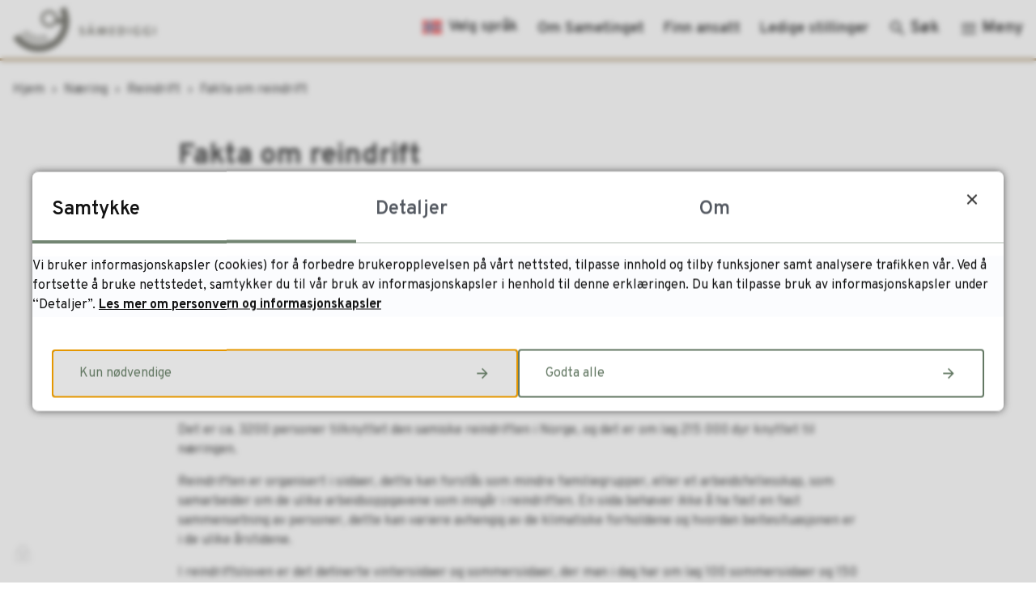

--- FILE ---
content_type: text/html; charset=utf-8
request_url: https://sametinget.no/naring/reindrift/fakta-om-reindrift/
body_size: 26734
content:


<!DOCTYPE html>
<html lang="nb">
<head data-uid="7005:961"><meta charset="utf-8" /><meta name="format-detection" content="telephone=no" />
        <base href="/">
    <link href="/templates/assets/css/default.css?v=17.10.4467" type="text/css" rel="stylesheet">
<script src="/ClientApp/vanilla/templates/dist/bundle.js?v=17.10.4467" type="module"></script>
<script src="/ClientApp/vanilla/web-component-library/dist/index.js" type="module"></script>
<script src="/clientapp/reactjs-front/shared-components/dist/acos-shared-components.umd.js"></script><link href="/templates/assets/legacy-css/default-typography.css?v=20250526" rel="stylesheet" type="text/css" /><link href="/templates/assets/legacy-css/default-skip-to-links.css?v=20230510" rel="stylesheet" type="text/css" /><link href="https://cdn.jsdelivr.net/npm/remixicon@latest/fonts/remixicon.min.css" rel="stylesheet" /><link href="/templates/assets/legacy-css/default-tabfocus-styles.css?v=20250331" rel="stylesheet" type="text/css" />
<meta http-equiv="X-UA-Compatible" content="IE=edge" />
<script src="/script/jQuery/jquery-1.12.4.min.js"></script>
<script src="/script/jQuery/jquery-migrate-1.4.1.min.js"></script>







<script src="/script/js/basefunksjoner.js?v=20210408"></script>




<script src="/script/jQuery/jquery.acos.js?v=20102020"></script>

<link type="text/css" rel="stylesheet" href="/clientApp/reactjs-front/tilbakemelding/build/static/css/main.da8afa71.css?v=17.10.4467" />
<link type="text/css" rel="stylesheet" href="/clientApp/reactjs-front/cookie-notice/dist/assets/index-CwygscSY.css?v=17.10.4467" />
<link type="text/css" rel="stylesheet" href="/Maler/Standard/Handlers/StyleHandler.ashx?bundle=lightbox&portalID=1&sprakID=1&designID=1&v=17.10.4467" />
<link type="text/css" rel="stylesheet" href="/css/deleknapper-v2.css?v=1.1" />
<link type="text/css" rel="stylesheet" href="/Maler/Default/assets/css/themes/default/default.css?v=17.10.4467" />
<link type="text/css" rel="stylesheet" href="/Maler/Standard/Handlers/StyleHandler.ashx?bundle=signature&portalID=1&sprakID=1&designID=1&v=17.10.4467" />
<link type="text/css" rel="stylesheet" href="/Design/sametinget/sametinget/v2019/assets/css/sametinget.css?v=v17.10.04467" />

    
    <meta name="viewport" content="width=device-width, initial-scale=1" />
    
    
    
    

<title>
	Fakta om reindrift - Sametinget
</title><script>
    (function () {
        document.addEventListener('DOMContentLoaded', function () {
            document.querySelector(':root').style.setProperty('--bc-primary-color-500', '#637863');
            document.querySelector(':root').style.setProperty('--bc-primary-color-400', '#728572');
            document.querySelector(':root').style.setProperty('--bc-primary-color-300', '#8E9D8E');
            document.querySelector(':root').style.setProperty('--bc-primary-color-200', '#AFBAAF');
            document.querySelector(':root').style.setProperty('--bc-primary-color-100', '#CFD5CF');
        });
     })();
</script>
<link href="/css/css.ashx?style=artikkel" rel="stylesheet" type="text/css" /><link href="/css/css.ashx?style=login" rel="stylesheet" type="text/css" /><link rel="shortcut icon" href="/handlers/bv.ashx/ib81c189e-cde8-4b98-a9e4-3186526bfdbd/27097logo.png"/>
<meta name="description" content="Reindrifta er en pastoral/nomadisk næring, dette innebærer sesongmessige forflytninger mellom de ulike årstidsbeitene, og at det kan være ulike organisering av familien avhengig om de er på vinter- eller sommerbeitene. Reindrift utøves ofte i ressursmarginale områder, slik som i en tundra. Den nomadiske driften gjør det mulig å utnytte de marginale beiteressursene." />
<meta name="author" content="Åse M. P. Pulk" />
<meta name="language" content="nb" />

        <script>
            (function () {
                document.addEventListener('DOMContentLoaded', function () {
                    document.querySelector(':root').style.setProperty('--innsyn-primary-theme-color', '#637863');
                    document.querySelector(':root').style.setProperty('--innsyn-primary-contrast-color', '#FFFFFF');
                    document.querySelector(':root').style.setProperty('--innsyn-primary-neutral-color', '#E7ECEA');
                    document.querySelector(':root').style.setProperty('--innsyn-secondary-theme-color', '#F5F2EC');
                    document.querySelector(':root').style.setProperty('--innsyn-secondary-contrast-color', '#141423');
                    document.querySelector(':root').style.setProperty('--innsyn-secondary-neutral-color', '#E9E1DC');
                });
            })();
        </script>
    

            <style>
                body.has-page-title:has(.js-content-title) {
                    .js-content-title {
                        display: none !important;
                    }
                }
            </style>
         <meta name="twitter:card" content="summary" /><meta name="twitter:site" content="Sametinget" /><meta name="twitter:title" content="Fakta om reindrift" /><meta name="twitter:description" content="Reindrifta er en pastoral/nomadisk næring, dette innebærer sesongmessige forflytninger mellom de ulike årstidsbeitene, og at det kan være ulike organisering av familien avhengig om de er på vinter- eller sommerbeitene. Reindrift utøves ofte i ressursmarginale områder, slik som i en tundra. Den nomadiske driften gjør det mulig å utnytte de marginale beiteressursene." /><meta name="twitter:image" content="https://sametinget.no/handlers/bv.ashx/icb95ddb4-c4a1-4848-9168-9fec19201956/w762/h719/k126f68545f84/samediggi_symbol_brun-01-5.jpg" /><meta property="og:image" content="https://sametinget.no/handlers/bv.ashx/icb95ddb4-c4a1-4848-9168-9fec19201956/w762/h719/k126f68545f84/samediggi_symbol_brun-01-5.jpg" /><meta property="og:image:secure_url" content="https://sametinget.no/handlers/bv.ashx/icb95ddb4-c4a1-4848-9168-9fec19201956/w762/h719/k126f68545f84/samediggi_symbol_brun-01-5.jpg" /><meta property="og:image:width" content="762" /><meta property="og:image:height" content="719" /><meta name="acos-cmscontext" content="w100$o609$m961$sl0" />
</head>
<body lang="nb">
    
    
        <cc-cookie-manager-component identitfier="1"></cc-cookie-manager-component>
        <div class="cookie-notice" data-cookie-mode="1" data-identifier="1"></div>
    
    
    
    <div aria-label="Snarveier " role="navigation">

	<ul class="il-skip-to-links hidden">

		<li class="il-skip-to-link-item"><a class="il-skip-to-link" href="#contentInnhold">Hopp til innhold</a></li>
		<li class="il-skip-to-link-item"><a class="il-skip-to-link" href="#contentHovedmeny">Hopp til meny</a></li>
		<li class="il-skip-to-link-item"><a class="il-skip-to-link" href="#contentSok">Hopp til søk</a></li>

	</ul>
</div>

    

    
    
    
    <form method="post" action="/naring/reindrift/fakta-om-reindrift/" id="aspnetForm" class="no-script right-column subpage">
<div>
<input type="hidden" name="__VIEWSTATE" id="__VIEWSTATE" value="[base64]/DcNbokkyRHU9oNZSYsyQCKzIaQqnzYPU5yZtZg+0gSPWFfVY0Zo2E6U28MjBoJSoXnmq6IOHVr5I/19zghWk+kRhn2I429SSJ/hcO0J8ackZg4M2fIbL18P+vFe6Jxu/wYS06whoip+gw6dh3QzVDtCpp4gjFgskGe+wgaBZdceqJfwx4W1ATs8wWdtu55y6c2B/WvaTSDlcX/UjFudL8BAc2xdydEgyvrqlx1J2aXOJektlpJzUHOPI5ITA375dekPJFb1ji5qKdgaJS7cMUdViGtZagU4WDONHGxY4Tz/SwMAClFZGJ5SzNb3JzhrT9qgMP5a1SEoRz+HwVsWQdSZkQ/OWCja/RkTnoDZCq/KccJFIjkjjaAU8QXR/fA0I3upNK5fhhuU34GrMh0lLTnDvfHddSX9KY1lAwJnyJB7SUN1+SCElcI4v3dQ8IybeTXjhLt0JEuUqIUHhavmOoaJVvMZq5Gj/H/tqoU4eYqYMuIBwsau6ZEVQpf0E3h6uN9AWjptla02RvycAuerjEAHszqOo6yLf8gPtDyVqnxR61MvyzWNN6juGJ3jGSD//C0t3qUsgXPJhWeeRdNaDwZG5eYTWBmQXrR71p68EZcHFb7fIKzU8WW9ajp7ae+3EK2Oj04wYeOTuReL9cd4fwOruzcgE/gpJ0yKPertS79Zi+vaiPxtC/MOOAgXf4ljg1d6C+cYyO2ooVuQeW+UPBxTjcX/[base64]/wUcMT6+dNFNPUNym32XH+pMyetSQzQoAdV+sHXJVT1IkmMmrpX2iXalhkshyO4EGW/3PtLp8vv9uyLxHZxCWnpqlIAbVkpyBvPGT7WrNT5H0NP+CF1LgdBArgDtah5L3nRpAaRczg28+nN07Yx4Y/mKyEojjdqV7caaaCG0tsIvX1ENrWi6xuK1/J5ELHt6Dulb+Ccy1/dJmkBAeX0LDQBfvoJabP7z0imCK/kaGm4qrhAoU9qo+4fV4SrDsrh0N/+ocJ+54OSLKJuRTDulG1fANzA07NXnFzxniMz0Z+yy51qaLC5NlatIbltt6P4Pqe5HCftNIUT9n6X0WzCCjTbL97PH/XSEGE2mDchl7tTpWu4SnMuls9dUcF2xF7B0WUKaA3b4kQ2K45+dZSj2PQn2CpSeZepVlIarNE/WsyZLXBnpkzcoUlb201gdVz97w8e2pjbKpOws1tOLb4asSfFCu2Xvu3R6nq8nAfE76Rm6mFGzGupxeA/9sJyFOoKcSZv2bQuOrgXRymooJU4ktIz056x7XZ5UMFjT4vsR9bT2FtNLkz7Oil+3lFyVuIbvF0hm/jRsPiVv+jceA7M4vHVIZbO0RqYOtgP0Kg+/h1GWW+Nm3SUYZxDIIxMoH2U/hrwqNrRo4y/L27n6SYgounfjaDiKuDMd7LCEXoCnzoZ+/vVgIP8Jf1sFVxUgjWtnki5PcxkWnS02TQN96EVP9ricNPCDaTQZ21Nn3oEGwscT84ZT/RaHsNd05o9v5QnemejTDi6WP5HFfnOzRVs5YeSyJ/G+8jc7IFUB+7ily5yMDQCj2bC+fMxE5HHAwg+rcX4mxu3ffP5P7ZbHW4M+iI11QBDyf3iiosUkJ7QhUgixPGifNSQKfN1WFZzUkkuxzyQkKMioO7m11NZw0+PiCE4tPsuDJnhlAlMfvUaQEWnUI0gaPEC0AH+QkUT8CXn+yb7tIs7IDAoD4rFWh/VgXuGMVNFq/1/tY/h15QE+jQIWuGG20Lg9Htq4bazQUGF8WSnD+zcY8UWlWqjWUMCujUiIPSFgkCuZO1bIOoEymVPPmGPP/N5mKWp7sEVtMRpl0Ho1s31+pTiJJz7ZbfaWyMVzsBy9MFsXJUUQ5FXaWcpDBNZXeM4d3rJyn8yyQE5JuHTKhZ0q3Uo3juFrY2BWAFnI2URiwl6zaWDW1kooXfNK9HM23RRO2GIJGD3YHiEDAH5MTL8mpX+3HO28fLaFyo/AHgBOltzxm0W4wIUgxbFLC5/A3wDUwrKVj+eCsR1hUQn+/QBs8vrbbhU5gWv4+VgplycOfaJX2tPZlUn4yUfiUP80Zv8T5p3bploj2vbUU9TqZu4+49zBsmSlDXf7XdYmUyJuxqlpMsKfdPZYMrqHYg4/Et4kMYxOMgsbS2I1nEIKaeoHYnauOCr1A+vsAcf75j3d9NH6peVuvrvkVZOH1nxItNYq/u9E9jvmt/1an+1g3JdZHSmSGnnKw1QCwhAciXJ+lKPYQO7tauhlzA98dVSLvwws7omy+iiZZCptmcAk6nC5dUOlQ3WzitEA88cxUb4LKkP2J3ctugeex5S4haR3vVRvgCmJ2HzBAIqgAZkAkey9pqEUwwFPj7WykT74mXRKDDLsOiaTC8AYCCnLhR0vKInGq6fziT76/Rr8Xv9TO6hDPPLCut6a5FwB0T7E4CyDpqRerfOP5GoqGBS7//TjKsAQMno+yYmJILAjYCfXmZJ3XOfmEwdMcEADcXndfmF87o89o2QqWTXkBAKYYW5tuev4bxAL3g5+IXFVZwu2fA/wNrXe5cjLZa2unQASNlptvG9XOqsamYCX0YjlQBAdDxlHWy+DYbIETfni16ePgEk4w5CAyRODoIQMik8OT8AVTLP3USLyZOWSyChXBah/W7lUSEUOUyrMcvOKU6G3I58L5OL2DsyQPprUeP4c0w2Jb4gMJ9I7PZFZn4ihanGfvQAb7OGMs+86KSf3AQ3npTT1ZMHDGW3wK+MIpSbYc1T7DapeOQ+Hq8tkyycYJF12JGEEljLiGqI+wm2OZxi/aWYt4BkZvDO+8SxnmVKy+CnyekzA+Wrx5etE1BSAVsu4cZhdv6SplGVYIFdsvG0+xttiog2NkvGn375r9eySIa+Yl4dNpZKooHSQLmXwv8GEL/7GpJQhgaFA+fkMX6rHXm6KYyN3KUUCgW+8CreRLuH9AQedMI4NZsun3dGq24Mx8wHSCXAQLZOH5aQ3ZvaF3Qmj6BU3T0AzZngAlcIuM7Ax/ND210YKtw82xhvFlVPvSfaGvz3dr0zniQZJe4uqB3M4Csf7hYMYNkUF6yFuSeUPswFeWTcw+1/TNxH+LqQ9tVC3LW63O5BM1Uu/3gchmW8lx2Ac1NHPevYC/2IiSi+XyBcGeJ+oVkZccTXKoM9U4ip8HMPDB2gUnCNLegOivDgFqfBk2/fwgwJAHa8W0J6SRb2zDW5Y1ACIuT+qhruUgV6Kn5atUPhcZ2/lOsUAvc/r/KxlG5AAxkLgdxJ5lHejk9oSUHe41gZO+V51cC8aIgBicZo9w2iXm11HFYePrLSapFw62VFjjqD+7G+sm8ph3E+xRp1KGJG/iO4MKn+xR1lO4SNKd7H0MlwBUVQ3bfrzGw8SfEqQ9L1ouJMpcAnyavtXc03HiyEu4X58oe9Cpy47ChysOEEUkM1whROR5mNrMr7IqRMXNwFhWT6HdkSeOAQqPRGY2rCoOc72GnwtrwwrmW/eqNPCdOFdHmpvGkd6Lpl80kwYOEnkpHzDuGndaSobLDuthJxnAtunpeVLdweWTuYEy+0/nByjCYZE7NAe1Va+Nb5z6SJZ46gx/Op57ZFPl/Sxq7Up4o5PlkDkmjFXwFbaVtZSM9kOMGPC5wY2LzPHeWy1saFxT+nwCYSECOypRzJC42bGeRL9vyuuZfUP3w/J5h9/4pdwP9BiwvzksB62MYjpIMh4imyhiQh5noRqBxkm8PYPohd+XjQGpvNYqT/HeEzo0eB7aWmRdvgv8hlDbDeNpRxmAI2fGjAOwl2ql0Gur4NjVgdBViE3oc3tr9SsHFPMvUUGKxwnDPl3CHMeph9GL7M8gNxe1qlvEI1ZxTxT6eeB8762DHZA5rMySGbrgmWzS8brHoCgQ4yZAAbE+7xSq1ZgaaB69yITJsRnzPCit72dkiVemNxA//nrzL3inzcf563r3uOeV47FrusXUEZzwx07mfLWsI3SIUzi4e4zqbsXJIjGJzNxrUYSn+ZhoOkEgqL+p3fEyAjVBpWz9LJU2voSSIzLHUhyBA4brPTNHusfzN24HEfLHF2QsE4W0QtruKBAjzHksp5gQ+uuPFdAqWuPqmg/BJ5DxSa6HJISANombvsIKLLohzHxq4So3vSotAGDhGDMbhZPw45mBwMY+joihTMQznDkdOQQb/w4K3kvWSl+3vZzPSw2vGn7NklFVh8zRe7MZlopSMWzeFak7i0RcS0xotWl/DjlmkxYWpKhouEUkDJd8Y+BGQ6jiI9RCsG4serJEbrTIcjoiSk0++pTKTwPM+pGwhdLtL0XzE3mf9wmn+Y0IHVT45vuR989i23corZPj0z/jvLe9uWspLV6lSd+rlh6A/[base64]/JJzYQ9r3W/LR+76C6pIhy210h4sb7/7Wpuohj5fisSF7290+9NkGiP+eD0I5TAEivWVIcjxwqooNQ2goD48m8CQ5gxxjmiq3fCmw5pR6I3hca9kFScVj8I2e9OafPO+ikcmT2N514fzsAdTr5BXFLhb5LeCAfwVXIKWDOa/O7zFJtca+65wrDcMQEbfUf48WQshoz/2949jaAU40chioA/T9VgoMqLITqWC5HIa534HIUuujw/uecZ67AFNQLleR4CbIIfpYddu24ym83wlKvmUIhAvJ/a/VrSqzUKTtPb1r0C2B8RH/wxVPU+gavd21DmKDDzg2Dk8QpQLyMWHvhlpz5n88305Wd1w08s6tKhgTC5u5dmaEI4Tm2xs2qxXSPnaZw+tHpv0w1RruJa94uJyUSdlUT7IpOOn6Di4Y9ruMKFhOjBH1NdpHGMqdUAYE9JaniKKZPXsYdEfxY7XGaIu12DvT//yt0Sj68jCoHwEL7iPVBTUFwdkHRcVP+r8Bwrpxem+OslZIpcekebCTnLT8Dalij9OjaFcJcq3RETuY+q76C6cHnDtnR/PJig2Axyo9Bmn5okFaC0XRIx11Z36kC3AT6PaC+pjv186wxLuimmQ5E3XKRA86whEtTy9vNRfJMHSYw8xxBMARDpWcR9lZ1x9ja385NDHohZlZLGI1RIyf5FdMJcM8NCbyJ0XSx5a5d7JNnxtpC9wasxgBb4Ahqqq4kOJQVG5z/MQR1TX/UGctnTlAiOn/yLzLEmMkAm9iiop02jnPpl2IVMoOlyBdDP1SObPdcE3qJ3RU7UkNqWwBoOQ9rRg6KpmhOeW3rpZJekgR0KXto/gGWagRA4y9qyujVbMPdUnNU2Wfqjh8ehWRhyqqDzX1OUwdF/nt2hx9lt1vAhi5wy1OLMz7CQOonxG/swRYkshGVI8wHFCAhBI76iJPcjEFQrMBXKDwBkMQXtUQgONDF3XynU1zPjZd4iYgK5EYHXrmztNbJXbDTPgPZ0QtZz1M7CJGUK8eCLzg1JUVoyoajny8PvoB+jaT3YZtiEtOQuJYpN+Znj8pmho8B8hey+Nc2Z7LUDXRrVko1fE0NwcHE/NvUPdTVOOcxd7T0zv2diIIEqbjDaTshvUnc9lnNquu46kZklDRNE62By8CSVWogjZEQwJBGWH0kP92HgoKw6HBybYauOCNpULx+Oc/aFv1bJr0zOkymeZuZEr1QMlsOf/4eqmtavVn5bo867eIfnW/ycE9Gf0K5qaCJedq36pJfA0pJ+8JGQqHBYq38PHvoCDN4irEH7V8xvohbyKIf/Fvmzzv2Wtbdn1EtFZk5J69ApfIoXPDqjADXBko37ynl3SNEmLrt7pegzJ/lK2qv9TdSomyfRXNpNOB/Fhjw9VMMm0+6YAPpBUM7eE4JK3ko4TKVDDocrsCnWIsN6dEFz76HtJCsgdeyDCCybOEwNqpzA84PyIW+saD1cZvVC+dzzwxT2NfnEBUJUQOalwvXTGYchFPMtFncjoLuUUr8k9JwxzmUK9H69sGWsxaopRalfBH4V+H0xV1k66pKV9qNRcI/IuvuSODzWR/lA7tw+LIhmkEr0B8zmzkJsIqlu4bNsZa2QY8GDDZhpg0bO2lKO/fjXm8SBCxOMjowz3/P41YZBro+e3OOf/O5PBapaGaUF590jWzuH7kpd/OC09yM8qIZMHwiVFR05N0rm/zB51bQgxpen5lyRZNZ1RHVzd+AcYsclgJPLeze4fLILAzWe5kzrX+lHDK6+R+Buo/QbgKHKXOAKdXQ3gphMZdiTNX9ebUXLjBH9R8mjJMh9G9XSwj9FObt0HlkmRFGwQ6tuh3SVYZ31w3riyrrhgfyOXwWeUQ3F/9xV79EWKJoHwPmdaYc6VcSZaYOuXyCPhRimsH0r6Z641fOwiTtHra6Kh/QrhwjZGn4APpGPqUZwJUl01pRXKiai4Ar/M7IttCayAyrMY+uV24+JIcKY7Dy+K9AsWo7RJz/d4rZZ34chjsZqEuEleTDk5nx6IKKtZefT9qgEBtUzt7D9aVyHBmNyduvAiJ7EDeF7bHGFf6WNEDbg3Z+EbXRrBP7H8ykmf5wZ/9/u2pgzOKKtKVipQ8EFLF6tH1PdwnSCt4eVoO/p9NgBF4F6AmW44lNV7oIhQqoLVaTdq/ehoe2R7d+5j+qtoyxO28Q/8t/xGjp3Innhr4ou2TgqwAXSrfxz71Xiix5mPt8NzhZv7+8VoTFx6N0nhv6+S9joFec6DsdO8Ac5wYuPLSky5FsvyaKXGpFnrh/76J8FCMjCsvlXXwJ0bDgH9B/3FZjDtqZ/KIuFd6nGfCTjwWU9k716PIo3u3hO1gYGUFspli0Iuks49hPI2JBFS3YZQUg4aAAGPPxosk6K5pybZd0FvH8kL3TEOg+2ARjYDmGS7SeO2ZE5Mq5gyINm80s/w0tPlcJAPv1FjGyAOWC9BLwCsP8bHmEPKeu8/OwUnDRV/mBovBHiG80hV3sEdMVnO2JUgRuGrqHFoN/y2N7MkZlC3Nl8r+FjTHYYdHD+Qk6Us3aAzAQMGLmYuKwcxi8QuJEQCvdH8Ha8cSgolXA8Sbv1/PseJ4aLqhNST8mMcQDcwkRaGt9DlaizVMxDItm7bpexBzYCy01wclVZpUHV6JoVHPMgrXJgA1+LuTjN9sOa8UTwQaTleSqebmch4eeLomlRuRXxFcHuuRdb8Lbw5QP/SPJyik5bNX3Ke4UNjxkjrrpHyfU+scZNXZDtYxORh9c0Mo8unLrQ8w2pS+pwzmApKYS73972+kziCifcIuAdUQRFKkUFnSYMLrNL0fF1Ka6s018lkdENATbOD27jM8CZXa4qTmMpDNsGRqP18H3/FO3NcT/gxYG3ceAzGi3fbr+jLMpICCNhiglIhUlBEZXmbQqKXbKcxBE0Pwqfxt6EGLxZxccikH+3GSuKF1URdADeC24aQJBUFgdo7O0tKfrMyNtugGqpGlQrYBlTtoTCNfn/Ws3Pw8XTfiGHpcCzn4JoGLCnjR5PIFtOa7aCgQFqeHrx3FKrxO1P3vXnPG2anNFGwOhpHXdm42I+3r5jQsgHAQNVuTQLruKiMaHdvs7hC2YSMxXcuaTP19Dyj0M6N43dmRhpxoPfhaAlagf7/0HJ/Ekvuda9VL0/yeA59eI1mpWnoZiG7Gklb39MtWTnoFZcPoguhEJpcGGncKQbtBRk0EWxsul5Lue60LFKiRrrA7sqoD415+IHD87mj6n7GHn3ayqz8nfWeUiwqDaDwyIFNNEB63Ck6z2d2mEtXy4rEppmR1TtxN2Qmhuuf+Phj7+kXVfKClt+asqJoAAW0x1qoaNh/RgoQ1ZmufmgcdCjhY8j3TnjvxFXn4KE/9GToOOa6p3IB8xwcee5InVA/JoeKqUWMRoLrS0JIEIl8BpuzSSCC/i9Kicdo/CXuxsCPPnR5eogkR+QccCYG2CcBz6L9kZ1hsE5I9F5YmoaePcvpcYLpLimLmM1vtZolzvpIAeQmNguqI9TQZIUovqulpUrVFJ4SNaqHrmktz2s44+XoGq9v4Vf/YMTxWOXWShANTviL9ZwVypWbU5jRQXXKfeg0S4m3EF0zobbmVMfYd+spCXe93cKkKmh0tPFHFkYwZvpftmp+F0A4v1pLazWp9cowB9MQgCsIn37Sj+dxKcTh7va66joczggb+swTqtn3wbQOy/1N2na0VBDULRylADobSgjt9uhsov+r9J3hlt7FGiNKM9LQFMU2Db8q7pIVz46jKVOgRObXGq3+smjZw9I8jEEXrsLcllWAT/zUfO7wjvr14BS29qQUdThKOGJ+g3W0mmxr5WnTCal4qEEEsARAlfM7KUbjUG2xCmRvIhzJ51jL3N11ON7KYdWEO4qvZjQhJPtAzbALHsUoKolpT5v4/x7/T89y4kZ9BySPa8K22LKQS6UfieXfqeCl4w0ZYWv0YcpA63gbdnkf9NexfjLkoN1YBFfl6eC/SGd+k2qukJ5sjJPFX8kNyaRniQXoe2zp0UJPqmRP6Xd18Asehm6nv4twtDlK5O6MX7E++O81/O27JsLOs8c+rq53CoKnlqf27hYI4Hes16tx4cfuG0Y13ncyOUAVE5hwId4PXZjCN4RO380yaYTlfM/MTOW8UBwciJuiGXw1nSqIpxPSAr8nazL7kSDg83OD9m7jwOb75RHMKMMfT25LXdXD6Y1y/7q01+vOLOaLrKJAYlX4UkXm23hqjn5vXybBtJNxYAknYCqIcyhRfALjEFLabyqmkSjTyn5BCIgFex3zjdey+6HMooLrraT9HrVSkuGlskk+CqxyeM7bL8g3dY2fVS0lUxJcXixDhrP3LHn1PpGxP1Y9hfgExxOpdmA/Nvszb/Y31iNSAAPLlu3hDr+14ouLVXf8w8TqWxQYFBjGnetHbqJdGWa2mFxF0xvQuK73R2ZQOvUDvw8/bEXR1OzcCAxH1JRNxArJ4MHl7UZVSg5UIIESPDxuDwPcIlESug3ITM8bRLP/nbwnTHVm0fD5xvfqdDDZVV517UopROB+P+Tcj1hD3ePlBxxj7t2q465OVb75LzEKm8boIEOJdoGS3zrKZPpoFyxRjv2ljZ+MHbvp6TOHXFGsZCC9SCn0aC/EzSzNuqLTNivpxFxkFGoPZ1VWh+n35gKZvAgDLBA/heZ2rqoeanFpPzOc9MvTbaBBzE1/hU793hjgz3xLMvPvCBYubXVkUhvvojUVOaQljMpXj8R659tfAsi6JkMg9a8J9IO2sRv+PD7oUZQizvlKZnlPDTFdj4+ios9QxRr+H1Spz4DCE4QLmCDn5+iwHs4LXEZNPT58Mema25JiE797j5I2l65BDOPw/wEqILGycJIwLSskcd7xAauGVcL5UQ/ybiwcvb+PujjD/LwLOGi08GK6z9A6g/XZMVeb95Q8qEz8RMu4X81nn4Ahhvb/Lcg/0ikkE+6bJlajtPis3HbYH3bO+Ac2LF+Ctmfw5pYDfgUlLyE/sIUL03kCx7PuhkFSk8fiUph4fKCt1nsPwQ1fa8v1OML+xuh8CxSASy6hyStxxc04itEegNu/DN970ZG1rULMefwexbJaofGR0FGhuHy0Qx5rCsDMlik3jme1Gmh/yugZRwZoTsEOx56LWN+McqMhPypPQ8s/Yuq7tkDlE8zuOJtTfS8rVlVudw8da8sxiU0+AQfg=" />
</div>

<script type="text/javascript">
//<![CDATA[
var theForm = document.forms['aspnetForm'];
if (!theForm) {
    theForm = document.aspnetForm;
}
function __doPostBack(eventTarget, eventArgument) {
    if (!theForm.onsubmit || (theForm.onsubmit() != false)) {
        theForm.__EVENTTARGET.value = eventTarget;
        theForm.__EVENTARGUMENT.value = eventArgument;
        theForm.submit();
    }
}
//]]>
</script>


<script src="/WebResource.axd?d=MQhgpCMN81ife5F5D6CfTd6Rlol2OOc7MSnRoVhssDOrIWTROlLuzgXKIoxv5B6frr4SvI48U5vuFmd-iNnacoq2e3lmHjBH8LelvP4_mvk1&amp;t=638901608248157332" type="text/javascript"></script>


<script type="text/javascript">
//<![CDATA[
function addLoadEvent(func) {
var oldonload = window.onload;
if (typeof window.onload != 'function') {
window.onload = func;
} else {
window.onload = function() {
if (oldonload) {
oldonload();
}
func();
}
}
}   
//]]>
</script>

<div>

	<input type="hidden" name="__VIEWSTATEGENERATOR" id="__VIEWSTATEGENERATOR" value="517745F4" />
	<input type="hidden" name="__SCROLLPOSITIONX" id="__SCROLLPOSITIONX" value="0" />
	<input type="hidden" name="__SCROLLPOSITIONY" id="__SCROLLPOSITIONY" value="0" />
	<input type="hidden" name="__EVENTTARGET" id="__EVENTTARGET" value="" />
	<input type="hidden" name="__EVENTARGUMENT" id="__EVENTARGUMENT" value="" />
	<input type="hidden" name="__VIEWSTATEENCRYPTED" id="__VIEWSTATEENCRYPTED" value="" />
	<input type="hidden" name="__EVENTVALIDATION" id="__EVENTVALIDATION" value="5dAv8JBBAnUwzMufsxTdgCvDLjqlkBwxxF08kM02EeXQb4xEquA01YWpyYZ+lF1eWjGTd1qq3x8YYz8RGGbV4/XFZk6vaehhVd70vkKK3F7tfJmheOgfZ2QuhUbBXjEwMVwSqpnUn9nrH/zf2UvhpJzktYHp6yBvxlk3QJ7eaMmB8QFXcY485bWWFlS3IJYH9g0jZ9v4vhYct6ca6gQuiFZc9ukND0/1sBnNAuMTGMHlyyF46FLZgSz1GfOq0Zcnndhk3CfjQX+vlOZu4nm50g==" />
</div>
        
        

        
            <header class="header">
                <div class="header-content">
                    <div class="logo">
                        <a id="ctl00_ctl00_ctl00_ctl00_innhold_hlDefault" href="/">
                                <span class="custom-logo">
                                    <img alt="Hovedportal" src="/handlers/bv.ashx/i84b4aa53-0943-46f4-a9fd-8f8b3d4fbcb7/eb9e7saumediggi_logo_nordsamisk_liggende_brun_transparent.png" />
                                </span>
                            
                            <span class="title">
                                Sametinget
                            </span>
                        </a>
                    </div>
                    <ul class="navigation">
                        
                            <li class="navigation-links__container">
                                <div class="navigation-links">
                                    <!-- Start sone -->
<div id="Sone2002" class="zone Zone webPartZoneVertical">

	<div class="webPart" id="ctl00_ctl00_ctl00_ctl00_innhold_ctl03_WebpartId_98">
		<div class="webPartInnhold">
			<!--Fromcache-->
<ul class="vListe"><li class="toplevel first lang-select"><a href="#" data-id="47" class="menyelement_1"><span><span class="img"></span><span class="text">Velg språk</span></span></a><ul><li class="niva1 first samisk-flagg"><a href="https://sametinget.no/EndreSprak.aspx?sprakid=12&amp;MId1=4" data-id="164" class="menyelement_1"><span><span class="img"></span><span class="text">Davvisámegillii</span></span></a></li><li class="niva1 samisk-flagg"><a href="https://sametinget.no/EndreSprak.aspx?sprakid=15&amp;MId1=4" data-id="166" class="menyelement_2"><span><span class="img"></span><span class="text">Julevsámegiellaj</span></span></a></li><li class="niva1 samisk-flagg"><a href="https://sametinget.no/EndreSprak.aspx?sprakid=14&amp;MId1=4" data-id="165" class="menyelement_3"><span><span class="img"></span><span class="text">Åarjelsaemiengïelese</span></span></a></li><li class="niva1 last norsk-flagg"><a href="https://sametinget.no/EndreSprak.aspx?sprakid=1&amp;MId1=4" data-id="167" class="menyelement_4"><span><span class="img"></span><span class="text">Norsk</span></span></a></li></ul></li><li class="toplevel"><a href="https://sametinget.no/om-sametinget/" data-id="5122" class="menyelement_2"><span><span class="img"></span><span class="text">Om Sametinget</span></span></a></li><li class="toplevel"><a href="https://sametinget.no/finn-ansatt/" data-id="12131" class="menyelement_3"><span><span class="img"></span><span class="text">Finn ansatt</span></span></a></li><li class="toplevel last"><a href="https://karriere.samediggi.no/" target="_blank" data-id="57314" class="menyelement_4"><span><span class="img"></span><span class="text">Ledige stillinger</span></span></a></li></ul>
		</div>
	</div>

</div>
<!-- Slutt sone -->
                                </div>
                            </li>
                        
                        <li class="js-search-box search-box-toggle-container">
                            <button type="button" class="search-box-toggle">
                                <span>Søk </span>
                            </button>
                        </li>
                        <li class="main-menu-toggle-container">
                            <a name="contentHovedmeny"></a>

                            <button type="button" class="main-menu-toggle">
                                <span><span class="vis-meny">Meny </span>
                            </button>
                        </li>
                    </ul>
                </div>
            </header>
			
					<div class="header-language">
						<!-- Start sone -->
<div id="Sone2003" class="zone Zone webPartZoneVertical">

	<div class="webPart" id="ctl00_ctl00_ctl00_ctl00_innhold_ctl04_WebpartId_130">
		<div class="webPartInnhold">
			<!--Fromcache-->
<ul class="vListe"><li class="toplevel lang-select-mobile"><a href="#" data-id="12147" class=""><span><span class="img"></span><span class="text">Velg språk</span></span></a><ul><li class="niva1 samisk-flagg"><a href="https://sametinget.no/EndreSprak.aspx?sprakid=12&amp;MId1=4" data-id="12148" class=""><span><span class="img"></span><span class="text">Davvisámegillii</span></span></a></li><li class="niva1 samisk-flagg"><a href="https://sametinget.no/EndreSprak.aspx?sprakid=15&amp;MId1=4" data-id="12149" class=""><span><span class="img"></span><span class="text">Julevsámegiellaj</span></span></a></li><li class="niva1 samisk-flagg"><a href="https://sametinget.no/EndreSprak.aspx?sprakid=14&amp;MId1=4" data-id="12150" class=""><span><span class="img"></span><span class="text">Åarjelsaemiengïelese</span></span></a></li><li class="niva1"><a href="https://sametinget.no/EndreSprak.aspx?sprakid=1&amp;MId1=4" data-id="12151" class=""><span><span class="img"></span><span class="text">Norsk</span></span></a></li></ul></li></ul>
		</div>
	</div>

</div>
<!-- Slutt sone -->
					</div>
				
        <nav class="main-menu">
            <div class="main-menu-content">
                
                
                <!-- Start sone -->
<div id="Sone100000" class="zone Zone webPartZoneVertical">

	<div class="webPart nav-menu one-half" id="ctl00_ctl00_ctl00_ctl00_innhold_ctl05_WebpartId_112">
		<div class="webPartInnhold">
			<!--Fromcache-->
<ul class="vListe"><li class="toplevel"><a href="https://sametinget.no/" data-id="17150" class=""><span><span class="img"></span><span class="text">Finn ansatt</span></span></a></li><li class="toplevel"><a href="https://sametinget.no/" data-id="17151" class=""><span><span class="img"></span><span class="text">Språk</span></span></a></li><li class="toplevel"><a href="https://sametinget.no/" data-id="17152" class=""><span><span class="img"></span><span class="text">Oppfølging av NOU 2016:18 Hjertespråket</span></span></a></li><li class="toplevel"><a href="https://sametinget.no/" data-id="17153" class=""><span><span class="img"></span><span class="text">Barnehage</span></span></a></li><li class="toplevel"><a href="https://sametinget.no/" data-id="17154" class=""><span><span class="img"></span><span class="text">Grunnopplæring</span></span></a></li><li class="toplevel"><a href="https://sametinget.no/" data-id="17155" class=""><span><span class="img"></span><span class="text">Høyere utdanning og forskning</span></span></a></li><li class="toplevel"><a href="https://sametinget.no/" data-id="17156" class=""><span><span class="img"></span><span class="text">Areal, klima og miljø</span></span></a></li><li class="toplevel"><a href="https://sametinget.no/" data-id="17157" class=""><span><span class="img"></span><span class="text">Kulturminne- og bygningsvern</span></span></a></li><li class="toplevel"><a href="https://sametinget.no/" data-id="17158" class=""><span><span class="img"></span><span class="text">Internasjonalt arbeid</span></span></a></li><li class="toplevel"><a href="https://sametinget.no/" data-id="17159" class=""><span><span class="img"></span><span class="text">Kultur</span></span></a></li><li class="toplevel"><a href="https://sametinget.no/" data-id="17160" class=""><span><span class="img"></span><span class="text">Næring</span></span></a></li><li class="toplevel"><a href="https://sametinget.no/" data-id="17161" class=""><span><span class="img"></span><span class="text">Barnevern, helse og sosial</span></span></a></li><li class="toplevel"><a href="https://sametinget.no/" data-id="17162" class=""><span><span class="img"></span><span class="text">Likestilling</span></span></a></li></ul>
		</div>
	</div>

	<div class="webPart box-links box-links--nav-menu one-third" id="ctl00_ctl00_ctl00_ctl00_innhold_ctl05_WebpartId_113">
		<div class="webPartInnhold">
			<!--Fromcache-->
<ul class="vListe"><li class="toplevel"><a href="https://sametinget.no/" data-id="17167" class=""><span><span class="img"></span><span class="text">Søk stipend og tilskudd</span></span></a></li><li class="toplevel"><a href="https://sametinget.no/" data-id="17168" class=""><span><span class="img"></span><span class="text">Meld deg inn i Sametingets valgmanntall</span></span></a></li><li class="toplevel"><a href="https://sametinget.no/" data-id="17170" class=""><span><span class="img"></span><span class="text">Web-TV</span></span></a></li></ul>
		</div>
	</div>

</div>
<!-- Slutt sone -->
                
                
            </div>
        </nav>
        <div class="search-box" role="search">
            <div class="search-box-content">
                <div id="ctl00_ctl00_ctl00_ctl00_innhold_ucSokLiten_pnlSok" onkeypress="javascript:return WebForm_FireDefaultButton(event, &#39;ctl00_ctl00_ctl00_ctl00_innhold_ucSokLiten_btnSearch&#39;)">
	
<div class="js-searchform" data-action-url="/sok.aspx">
    
    <a name="contentSok"></a>
	

    <input type="hidden" name="ctl00$ctl00$ctl00$ctl00$innhold$ucSokLiten$hdMId1" id="ctl00_ctl00_ctl00_ctl00_innhold_ucSokLiten_hdMId1" value="8" />
    <input name="ctl00$ctl00$ctl00$ctl00$innhold$ucSokLiten$txtSearch" type="text" id="ctl00_ctl00_ctl00_ctl00_innhold_ucSokLiten_txtSearch" class="js-liten-trigger-search" aria-label="Søketekst" placeholder="Hva kan vi hjelpe deg med?" />
    <input type="submit" name="ctl00$ctl00$ctl00$ctl00$innhold$ucSokLiten$btnSearch" value="Søk" id="ctl00_ctl00_ctl00_ctl00_innhold_ucSokLiten_btnSearch" />
    

    <script>
        (function () {

            const input = document.getElementById('ctl00_ctl00_ctl00_ctl00_innhold_ucSokLiten_txtSearch');
            const searchBase = '/sok.aspx';
            const searchUrl = searchBase + (searchBase.includes('?') ? '&' : '?') + 'MId1=8&soketekst='

            if(input) {
                var searchBoxes = document.querySelectorAll('.js-searchform .js-liten-trigger-search');

                if (searchBoxes) {
                    for (var i = 0; i < searchBoxes.length; i++) {
                        var searchBox = searchBoxes[i];

                        if (!searchBox.hasAttribute('data-handled')) {
                            searchBox.setAttribute('data-handled', 'true');

                            searchBox.addEventListener('keydown', function(e) {
                                if (e.which == 13) {
                                    window.location.href = searchUrl + input.value;
                                }
                            });
                        }
                    }
                }

                var submitButtons = document.querySelectorAll('.js-searchform input[type="submit"]');
        
                if (submitButtons) {
                    for (var i = 0; i < submitButtons.length; i++) {
                        var submitButton = submitButtons[i];
                    
                        if (!submitButton.hasAttribute('data-handled')) {
                            submitButton.setAttribute('data-handled', 'true');

                            submitButton.addEventListener('click', function (e) { 
                                e.preventDefault();
                                window.location.href = searchUrl + input.value;
                            });
                        }
                    }
                }
            }

        })();
    </script>
</div>

</div>
            </div>
        </div>
        <!-- Jump to content  -->
        <a name="contentInnhold"></a>

        

        
    
            <div class="upper-page-navigation">
                <div class="upper-page-navigation-content">
                    
                        <div class="breadcrumbs">
                            <div class="breadcrumbsWrapper">
                                
        <span>
            <span class="breadcrumbs__label ">
                Du er her:
            </span>
        </span>
        <ul id="breadcrumb-ctl00_ctl00_ctl00_ctl00_innhold_MidtSone_ucBreadcrumbs" class="breadcrumbs__list js-breadcrumb">
    
        <li class="breadcrumbs__item">
            <a href="https://sametinget.no:443/" 
                >
                <span>Hjem</span>
            </a> 
        </li>
    
        <li class="breadcrumbs__item">
            <a href="https://sametinget.no:443/naring/" 
                >
                <span>Næring</span>
            </a> 
        </li>
    
        <li class="breadcrumbs__item">
            <a href="https://sametinget.no:443/naring/reindrift/" 
                >
                <span>Reindrift</span>
            </a> 
        </li>
    
        <li class="breadcrumbs__item">
            <a href="https://sametinget.no:443/naring/reindrift/fakta-om-reindrift/" 
                >
                <span>Fakta om reindrift</span>
            </a> 
        </li>
    
        </ul>
    

<script>

    (function () {

        

        var initialBreadcrumbs = [];

        function createBreadcrumbItem(title, url) {
            var liElement = document.createElement('li');
            liElement.classList.add('breadcrumbs__item');

            var aElement = document.createElement('a');
            aElement.href = url;

            liElement.appendChild(aElement);

            var spanElement = document.createElement('span');
            spanElement.innerText = title;

            aElement.appendChild(spanElement);

            return liElement;
        }

        function initialize() {
            var breadcrumbElements = document.querySelectorAll('.js-breadcrumb');

            if (breadcrumbElements) {
                for (var i = 0, length = breadcrumbElements.length; i < length; i++) {
                    var breadcrumbElement = breadcrumbElements[i];

                    initialBreadcrumbs[breadcrumbElement.id] = breadcrumbElement.querySelectorAll('li');
                }
            }
        }

        document.addEventListener('DOMContentLoaded', function () {
            if (!window.legacyBreadcrumbsInitialized) {
                initialize();

                if (window.eventBus) {
                    window.eventBus.addEventListener('add-breadcrumb-item', function (event) {
                        var breadcrumbElements = document.querySelectorAll('.js-breadcrumb');

                        if (breadcrumbElements) {
                            for (var i = 0, length = breadcrumbElements.length; i < length; i++) {
                                var breadcrumbElement = breadcrumbElements[i];

                                var breadcrumbItemElement = createBreadcrumbItem(event.target.title, event.target.url);

                                breadcrumbElement.appendChild(breadcrumbItemElement);
                            }
                        }
                    });

                    window.eventBus.addEventListener('remove-breadcrumb-item', function (event) {
                        var breadcrumbElements = document.querySelectorAll('.js-breadcrumb');

                        if (breadcrumbElements) {
                            for (var i = 0, length = breadcrumbElements.length; i < length; i++) {
                                var breadcrumbElement = breadcrumbElements[i];

                                if (breadcrumbElement.lastElementChild) {
                                    breadcrumbElement.removeChild(breadcrumbElement.lastElementChild);
                                }
                            }
                        }
                    });

                    window.eventBus.addEventListener('reset-breadcrumb', function (event) {
                        var breadcrumbElements = document.querySelectorAll('.js-breadcrumb');

                        if (breadcrumbElements) {
                            for (var i = 0, length = breadcrumbElements.length; i < length; i++) {
                                var breadcrumbElement = breadcrumbElements[i];

                                breadcrumbElement.innerHTML = '';

                                for (var j = 0; j < initialBreadcrumbs[breadcrumbElement.id].length; j++) {
                                    var breadcrumbItemElement = initialBreadcrumbs[breadcrumbElement.id][j];

                                    breadcrumbElement.appendChild(breadcrumbItemElement);
                                }                           
                            }
                        }
                    });
                }

                window.legacyBreadcrumbsInitialized = true;
            }
        });

    })();

</script>
                            </div>
                        </div>
                    
                </div>
            </div>
        
            <div class="page-title js-page-title">
                <div class="page-title-content">
                    <h1 class="js-page-title-text">
                        Fakta om reindrift
                    </h1>
                </div>
                
            </div>
        
    
        <main class="main">
            <div class="main-content">
                
    <div class="middle-column">
        
        
    
    
            <div class="legacy-content-page legacy-content-page--article">
                
<div id="ctl00_ctl00_ctl00_ctl00_innhold_MidtSone_MidtSone_MidtSone_ucArtikkel_ctl00_pnlArtikkel" class="artikkel legacy-content legacy-content--article" lang="nb">
	<article class="artikkel"><header><h1 class="js-content-title">Fakta om reindrift</h1></header><section class="ingress" aria-label="Ingress"><p><strong>Reindrifta er en pastoral/nomadisk n&aelig;ring, dette inneb&aelig;rer sesongmessige forflytninger mellom de ulike &aring;rstidsbeitene, og at det kan v&aelig;re ulike organisering av familien avhengig om de er p&aring; vinter- eller sommerbeitene. Reindrift ut&oslash;ves ofte i ressursmarginale omr&aring;der, slik som i en tundra. Den nomadiske driften gj&oslash;r det mulig &aring; utnytte de marginale beiteressursene.</strong></p></section><section class="tekst" aria-label="Brødtekst"><p>Reindrift er en sirkumpolar n&aelig;ring, hvor det er over 20 ulike etniske folkegrupper som driver reindrift. Reindrift praktiseres i Norge, Sverige, Finland, Russland, Mongolia, Kina, Alaska, Canada og Gr&oslash;nland. Den Samiske reindriften ut&oslash;ves i Norge, Sverige, Finland og p&aring; Kolahalv&oslash;ya i Russland</p><p>I Norge hvor det drives samisk reindrift,&nbsp;omfatter det ca 40 % av Norges landareal, og strekker seg fra Finnmark i nord til Engerdal i Hedmark i s&oslash;r. Det drives ogs&aring; samisk reindrift i Trollheimen basert p&aring; et s&aelig;rlig rettslig grunnlag. I fjellomr&aring;dene i S&oslash;r-Norge drives reindrift av tamreinlag, basert p&aring; leieavtaler.</p><p>Det er ca. 3200 personer tilknyttet den samiske reindriften i Norge, og det er om lag 215&nbsp;000 dyr knyttet til n&aelig;ringen.</p><p>Reindriften er organisert i siidaer, dette kan forst&aring;s som mindre familiegrupper, eller et arbeidsfellesskap, som samarbeider om de ulike arbeidsoppgavene som inng&aring;r i reindriften. En siida beh&oslash;ver ikke &aring; ha fast en fast sammensetning av personer, dette kan variere avhengig av de klimatiske forholdene og hvordan beitesituasjonen er i de ulike &aring;rstidene.</p><p>I reindriftsloven er det definerte vintersiidaer og sommersiidaer, der man i dag har om lag 100 sommersiidaer og 150 vintersiidaer. Dette viser hvordan den interne organisering fors&oslash;ker &aring; im&oslash;tekomme vintersesongen, som kan v&aelig;re utfordrende for reindriften, ved &aring; dele seg opp i flere siidaer, slik at det er mindre dyr samlet i ett omr&aring;de, dermed &oslash;ker sjansene for at samtlige dyr finner beite. En oppsplitting av siidaene vil f&oslash;re til at det er mindre folk i siidaene, og dermed medf&oslash;re mer arbeid p&aring; hver siidamedlem, men dette gj&oslash;res ofte for &aring; ivareta reinens kondisjon og velferd. Siidasystemet er ikke noe som bare gjelder i den samiske reindriften, dette er et system man finner i nesten samtlige av de ulike folkegruppene som ut&oslash;ver reindrift.</p><p>Siidaer inng&aring;r i distrikter, hvor det i hvert distrikt finnes et distriktsstyre blant de aktive medlemmene i distriktet. Distrikter ble opprettet av lov p&aring; slutten av 1800-tallet, og distriktene har egne geografiske avgrensninger.</p><p>Distriktsstyret oppgave er &aring; <em>representerer reindriftsinteressene i distriktet. Distriktsstyrets oppgaver er &aring; ivareta reinbeiteressursene i distriktet i samsvar med lover og bruksregler</em><em>. </em>Men dette betyr ikke at distriktsstyret er et offentligrettslig organ, fordi Distriktets vedtak kan ikke p&aring;klages til annet overordnet organ etter forvaltningslovens regler (NOU 2001: 35 kap. 11.8.3).</p><p>Videre er det samiske reinbeiteomr&aring;det delt inn i 6 ulike reindriftsomr&aring;der, hvor den regionale forvaltningen av reindriften er underlagt de 3 nordligste statsforvalterne. Dette&nbsp;er Statsforvalteren i Troms og Finnmark, Nordland og Tr&oslash;ndelag.</p><p>Sametinget har ikke det formelle ansvaret for reindriften i Norge. Reindriften forvaltes nasjonalt av <a class="InnholdLinkTekst link-webpage " href="https://www.landbruksdirektoratet.no/nb/reindrift" onclick="window.open(this.href); return false;" target="_blank" data-id='7948'>Landbruksdirektoratet</a>, som er direkte underlagt&nbsp;<a class="InnholdLinkTekst link-webpage " href="https://www.regjeringen.no/no/dep/lmd/id627/" onclick="window.open(this.href); return false;" target="_blank" data-id='7949'>Landbruks- og matdepartementet</a>. Landbruksdirektoratet er sekretariat for reindriftsstyret.&nbsp; Sametinget oppnevner 3 av 7 medlemmer til reindriftsstyret. Sametinget oppnevner to av seks medlemmer til de tre nordligste regionale rovviltnemndene Finnmark/ Troms, Nordland og Tr&oslash;ndelag. Sametinget oppnevner en av fem medlemmer til rovviltnemnda i Hedmark.</p></section><div class="InnholdForfatter byline__container">
    <div class="byline">
      <div class="byline__published">
        <div class="byline__published-date"><span class="byline__published-date-label">Publisert</span> <span class="byline__published-date-value">29.05.2020 15.09</span></div>
        <div class="byline__edited">
          <div class="byline__edited-date"><span class="byline__edited-date-label">Sist endret</span> <span class="byline__edited-date-value">14.03.2024 10.14</span></div>
        </div>
      </div>
    </div>
  </div></article>
</div>



            </div>
        

        
    </div>
    
        <!-- Start sone -->
<div id="Sone13000" class="zone Zone webPartZoneVertical">


	<div class="webPart deleknapper" id="ctl00_ctl00_ctl00_ctl00_innhold_MidtSone_MidtSone_HoyreSone_ctl00_WebpartId_245">
		<h2 class="webPartTittel">
			<span>Deleknapper</span>
		</h2><div class="webPartInnhold">
			
        <div class="share-button-list">
            <ul class="il-share-button-list">
    
        <li class="il-share-button-list-item">
            <a class="il-share-button-list-item-trigger il-share_button_print il-share-button-list-item-trigger--print" href="javascript:window.print();" title="Skriv ut">
                <span class="il-share-button-list-item-trigger-text">Skriv ut</span>
            </a>
        </li>
    
        <li class="il-share-button-list-item">
            <a class="il-share-button-list-item-trigger il-share_button_facebook jq-target-blank il-share-button-list-item-trigger--facebook" href="https://www.facebook.com/sharer.php?u=https%3a%2f%2fsametinget.no%2fnaring%2freindrift%2ffakta-om-reindrift%2f" title="Del på Facebook">
                <span class="il-share-button-list-item-trigger-text">Del på Facebook</span>
            </a>
        </li>
    
        <li class="il-share-button-list-item">
            <a class="il-share-button-list-item-trigger il-share_button_twitter jq-target-blank il-share-button-list-item-trigger--twitter" href="https://twitter.com/intent/tweet?url=https%3a%2f%2fsametinget.no%2fnaring%2freindrift%2ffakta-om-reindrift%2f&amp;amp;text=Fakta+om+reindrift" title="Del på Twitter">
                <span class="il-share-button-list-item-trigger-text">Del på Twitter</span>
            </a>
        </li>
    
        <li class="il-share-button-list-item">
            <a class="il-share-button-list-item-trigger il-share_button_email il-share-button-list-item-trigger--email" href="mailto:?subject=Fakta%20om%20reindrift&amp;body=Les%20mer:%20%0d%0ahttps://sametinget.no/naring/reindrift/fakta-om-reindrift/%0d%0a" title="Tips en venn">
                <span class="il-share-button-list-item-trigger-text">Tips en venn</span>
            </a>
        </li>
    
        </ul>
        </div>
    
<input type="hidden" id="kalenderRssUrl" value="/Handlers/rss.ashx?lang=1&typ=0&search=" />
<script>
    document.addEventListener('DOMContentLoaded', function () {
        const shareButtonLink = document.querySelector('.js-kalender-rss');

        if (shareButtonLink) {
            // Function to update the RSS link
            const updateRssLink = function () {
                // Retrieve the raw URL from the hidden input
                var kalenderRSSUrl = '/Handlers/rss.ashx?lang=1&typ=0&search=';

                // Construct a URL object for the RSS URL
                const rssUrl = new URL(kalenderRSSUrl, window.location.origin);

                // Remove 'cat' from the RSS URL
                rssUrl.searchParams.delete('cat');

                // Extract query parameters from the current browser URL
                const urlParams = new URLSearchParams(window.location.search);

                // Remove any existing 'kategori' values in the RSS URL
                rssUrl.searchParams.delete('kategori');
                rssUrl.searchParams.delete('typ');

                // Iterate over each 'kategori' from the browser URL and append them to the RSS URL
                urlParams.forEach((value, name) => {
                    if (name === 'kategori') {
                        rssUrl.searchParams.append('cat', value);
                    } else if (name === 'hendelseType') {
                        rssUrl.searchParams.append('typ', value);
                    }
                });

                // Update the share button link with the new RSS URL
                shareButtonLink.href = rssUrl.toString();
            };

            // Update RSS link when the page loads
            updateRssLink();

            // Check if eventBus is available and listen for the event
            if (window.eventBus) {
                window.eventBus.addEventListener('filtervisning-filterupdated', function (event) {
                    updateRssLink(); // Update RSS link when the custom event is triggered
                });
            }
        }
    });
</script>
		</div>
	</div>

</div>
<!-- Slutt sone -->
    

            </div>
        </main>
    
    
        <div class="bottom-boxes">
            <div class="bottom-boxes-content focus-field">
                <!-- Start sone -->
<div id="Sone7000" class="zone Zone webPartZoneVertical">

	<div class="webPart" id="ctl00_ctl00_ctl00_ctl00_innhold_MidtSone_ctl02_WebpartId_103">
		<div class="webPartInnhold">
			
    <div id="tilbakemelding"></div>



		</div>
	</div>

</div>
<!-- Slutt sone -->

            </div>
        </div>
    
    

        
        
            <footer class="footer">
                <div class="footer-gfx--middle"></div>
                <div class="footer-content">
                    <!-- Start sone -->
<div id="Sone8000" class="zone Zone webPartZoneVertical">

	<div class="webPart egendef" id="ctl00_ctl00_ctl00_ctl00_innhold_ctl07_WebpartId_100">
		<h2 class="webPartTittel">
			<span>Kontakt oss</span>
		</h2><div class="webPartInnhold">
			<!-- Cached at 31.01.2026 23.30.41 (html) 04.07.2025 13.28.11 (content) (1) -->
<p>+ 47 78 47 40 00</p><p>Sámediggi - Sametinget<br />Postboks 3&nbsp;<br />9735 Kárášjohka/Karasjok</p><p>Orgnr. 974760347</p><p>E-post:&nbsp;<a class="InnholdLinkTekst link-email " href="mailto:samediggi@samediggi.no" data-id='72'>samediggi@samediggi.no</a></p><ul class="il-ul"><li class="il-li"><a class="InnholdLinkTekst link-webpage " href="https://svarut.ks.no/edialog/mottaker/974760347" onclick="window.open(this.href); return false;" target="_blank" data-id='32456'>E-dialog (innlogging)</a></li><li class="il-li"><a class="InnholdLinkTekst link-webpage " href="https://sametinget.no/om-sametinget/kontakt-sametinget/" data-id='1126'>Kontaktinformasjon</a></li><li class="il-li"><a class="InnholdLinkTekst link-webpage " href="https://sametinget.no/om-sametinget/faktura-til-sametinget/" data-id='73'>Faktura til Sametinget</a></li><li class="il-li"><a class="InnholdLinkTekst link-webpage " href="https://sametinget.no/om-sametinget/reiseregning-og-honorarkrav-til-sametinget/" data-id='75'>Reiseregning og honorarkrav til Sametinget&nbsp;</a></li></ul>

		</div>
	</div>

</div>
<!-- Slutt sone --><!-- Start sone -->
<div id="Sone8001" class="zone Zone webPartZoneVertical">

	<div class="webPart egendef" id="ctl00_ctl00_ctl00_ctl00_innhold_ctl08_WebpartId_101">
		<h2 class="webPartTittel">
			<span>Besøk oss</span>
		</h2><div class="webPartInnhold">
			<!-- Cached at 31.01.2026 23.30.41 (html) 04.07.2025 13.30.14 (content) (1) -->
<p>Ávjovárgeaidnu 50,<br />Karasjok</p><ul class="il-ul"><li class="il-li"><a class="InnholdLinkTekst link-webpage " href="https://sametinget.no/om-sametinget/besoke-parlamentsbygget/" data-id='3281'>Besøke&nbsp;parlamentsbygget</a></li><li class="il-li"><a class="InnholdLinkTekst link-webpage " href="https://www.youtube.com/watch?v=EFVcFUaKxso" data-id='14570'>Besøk&nbsp;Sametinget digitalt</a></li><li class="il-li"><a class="InnholdLinkTekst link-webpage " href="https://sametinget.no/aktuelt/na-far-du-omvisning-via-app-ogsa-pa-engelsk.20605.aspx" data-id='30747'>Bli bedre kjent med Sametinget via mobiltelefon</a></li><li class="il-li"><a class="InnholdLinkTekst link-webpage " href="https://sametinget.no/om-sametinget/kontakt-sametinget/sametingets-kontorsteder/" data-id='2170'>Sametingets kontorsteder</a></li><li class="il-li"><a class="InnholdLinkTekst link-webpage " href="https://sametinget.no/visit-the-sami-parliament/" data-id='71'>Visit the Sámi Parliament</a></li><li class="il-li">​​<a class="InnholdLinkTekst link-webpage " href="https://www.youtube.com/watch?v=j4mw_1aNNdg" onclick="window.open(this.href); return false;" target="_blank" data-id='14575'>Watch a digital tour of the Sami Parliament Building</a></li><li class="il-li"><a class="InnholdLinkTekst link-webpage " href="https://sametinget.no/aktuelt/get-to-know-the-sami-parliament-better-though-an-english-language-guide-on-your-phone-now-available.20620.aspx" data-id='40406'>Get to know the Sami Parliament better though an English language guide on your phone</a></li></ul><h3 class="il-heading il-heading--h3">Følg oss i sosiale medier:</h3><ul class="il-ul"><li class="il-li"><a class="InnholdLinkTekst link-webpage " href="https://www.facebook.com/samediggi/" onclick="window.open(this.href); return false;" target="_blank" data-id='11223'>Facebook</a></li><li class="il-li"><a class="InnholdLinkTekst link-webpage " href="https://www.instagram.com/samediggi/" onclick="window.open(this.href); return false;" target="_blank" data-id='11224'>Instagram</a></li><li class="il-li"><a class="InnholdLinkTekst link-webpage " href="https://x.com/samediggi" onclick="window.open(this.href); return false;" target="_blank" data-id='11225'>X</a></li></ul>

		</div>
	</div>

</div>
<!-- Slutt sone --><!-- Start sone -->
<div id="Sone8002" class="zone Zone webPartZoneVertical">

	<div class="webPart" id="ctl00_ctl00_ctl00_ctl00_innhold_ctl09_WebpartId_189">
		<h2 class="webPartTittel">
			<span>Om Sametinget</span>
		</h2><div class="webPartInnhold">
			<!--Fromcache-->
<ul class="vListe"><li class="toplevel"><a href="https://sametinget.no/om-sametinget/media/" data-id="67" class="">Media</a></li><li class="toplevel"><a href="https://sametinget.no/om-sametinget/ledige-stillinger-og-offentlige-sokerlister/" data-id="1111" class="">Ledige stillinger og offentlige søkerlister</a></li><li class="toplevel"><a href="https://sametinget.no/om-sametinget/" data-id="1364" class="">Om Sametinget</a></li><li class="toplevel"><a href="https://sametinget.no/personvern-og-informasjonskapsler/" data-id="240" class="">Personvern og informasjonskapsler</a></li><li class="toplevel"><a href="https://sametinget.no/about-the-sami-parliament/" data-id="70" class="">About the Sámi Parliament</a></li><li class="toplevel"><a href="https://sametinget.no/om-sametinget/administrasjonen/sametingsadministrasjonens-overordnede-strategi/" target="_blank" data-id="43087" class="">Sametingsadministrasjonens overordnede strategi</a></li><li class="toplevel"><a href="https://uustatus.no/nb/erklaringer/publisert/e1984bd8-4fd5-46b6-ba5c-6707ee5519c6" target="_blank" data-id="44077" class="">Tilgjengelighetserklæring</a></li></ul>
		</div>
	</div>

</div>
<!-- Slutt sone -->

                </div>
                <div class="footer-sole">
                    <!-- Start sone -->
<div id="Sone8004" class="zone Zone webPartZoneVertical">

</div>
<!-- Slutt sone -->
                </div>
                
            </footer>
        

    
<script src='/clientApp/reactjs-front/tilbakemelding/build/static/js/27.e030d1ab.chunk.js?v=17.10.4467'></script><script src='/clientApp/reactjs-front/tilbakemelding/build/static/js/main.290efcdf.js?v=17.10.4467'></script><script src='/clientApp/reactjs-front/cookie-notice/dist/assets/index-DXSjZSL3.js?v=17.10.4467' type='module'></script><script src='/Maler/Standard/Handlers/ScriptHandler.ashx?bundle=lightbox&portalID=1&sprakID=1&designID=1&v=17.10.4467'></script><script src='/Maler/Standard/Handlers/TranslationHandler.ashx?portalID=1&sprakID=1&designID=1&v=17.10.4467'></script><script src='/script/jQuery/jquery.cookie.js'></script><script src='/Design/sametinget/sametinget/v2019/assets/js/scripts.js?v=v17.10.04467'></script><script src='/script/js/jsinfo.min.js?v=1.1'></script><script src='/script/js/beredskap.js'></script><script src='/script/eventbus/eventbus.min.js'></script><script src='/templates/design/assets/js/common.js?v=v17.10.04467'></script><script src='/script/js/login.e9fcj.js'></script>
<script type="text/javascript">
//<![CDATA[

theForm.oldSubmit = theForm.submit;
theForm.submit = WebForm_SaveScrollPositionSubmit;

theForm.oldOnSubmit = theForm.onsubmit;
theForm.onsubmit = WebForm_SaveScrollPositionOnSubmit;
//]]>
</script>
</form>

     
    

    <script>
        var virtualPath = "/";
    </script>

    
        <div class="cms-direkteredigering-login-bar js-cms-direkteredigering-login-bar">
            <button class="cms-direkteredigering-login-button js-cms-direkteredigering-login-button" type="button" tabindex="-1">
                <span class="cms-direkteredigering-login-button-text">
                    Innlogging
                </span>
            </button>
        </div>
        
    <script>
        var pageTitleHandledByDesignTemplates = false;

        (function () {
            window.addEventListener('hashchange', (event) => {
                
                var hash = window.location.hash;

                if (hash) {
                    var fragment = hash;

                    var element = document.querySelector('[data-id="' + fragment.substr(1) + '"]');

                    if (element) {
                        setTimeout(function () {
                            var useScrollIntoView = true;

                            if (!useScrollIntoView) {
                                var clientRect = element.getBoundingClientRect();

                                var scrollToTopMargin = 130;

                                var scrollToOptions = {
                                    top: clientRect.top + scrollToTopMargin + window.scrollY,
                                    behavior: 'smooth'
                                };

                                window.scroll(scrollToOptions);
                            } else {
                                element.scrollIntoView({ behavior: 'smooth', block: 'start' });
                            }
                        }, 250);
                    }
                }
            });

            document.addEventListener('DOMContentLoaded', function () {
                var pageTitleElement = document.querySelector('.js-page-title');

                if (pageTitleElement) {
                    var pageTitleElementStyle = window.getComputedStyle(pageTitleElement);
                    var pageTitleElementIsVisible = pageTitleElementStyle.display !== 'none' && pageTitleElementStyle.visibility !== 'hidden' && pageTitleElementStyle.opacity !== '0';

                    if (pageTitleElementIsVisible) {
                        pageTitleHandledByDesignTemplates = true;

                        document.querySelector('body').classList.add('has-page-title');
                    }

                    if (window.eventBus) {
                        window.eventBus.addEventListener('set-page-title', function (event) {
                            if (event.target && event.target.text) {
                                var pageTitleTextElement = document.querySelector('.js-page-title-text');

                                if (pageTitleTextElement) {
                                    pageTitleTextElement.innerHTML = event.target.text;
                                }
                            }
                        });
                    }
                }


                var hash = window.location.hash;

                if (hash) {

                    if (hash.startsWith('#!#')) {
                        var fragment = hash.substr(2);

                        var element = document.querySelector(fragment);

                        if (element) {
                            setTimeout(function () {
                                var clientRect = element.getBoundingClientRect();
                                window.scroll(0, clientRect.top + window.scrollY);
                            }, 250);
                        }
                    } else {
                        var fragment = hash;

                        
                        try {
                            var element = document.querySelector(fragment);

                            if (!element) {
                                
                                element = document.querySelector('[data-id="' + fragment.substr(1) + '"]');

                                if (element) {
                                    setTimeout(function () {
                                        var clientRect = element.getBoundingClientRect();
                                        window.scroll(0, clientRect.top + window.scrollY);

                                        if (window.eventBus) {
                                            window.eventBus.dispatch('show-parent-container', element);
                                        }
                                    }, 250);
                                }
                            }
                        } catch {

                        }
                    }
                }

                var anchorElements = document.getElementsByTagName('a');
                
                for (var i = 0; i < anchorElements.length; i++) {
                    try {
                        var anchor = anchorElements[i];

                        var hasHref = anchor.hasAttribute('href');

                        if (hasHref) {
                            var isExternal = anchor.hostname != window.location.hostname;
                            var isJavascript = anchor.href.indexOf('javascript:') > -1
                            var isMailTo = anchor.href.indexOf('mailto:') > -1;
                            var isTelLink = anchor.href.indexOf('tel:') > -1;
                            var hasImage = anchor.querySelector('img');

                            if (isExternal && !isJavascript && !isMailTo && !isTelLink && !hasImage) {
                                if (!anchor.classList.contains('external-link')) {
                                    anchor.classList.add('external-link');
                                }

                                if (!anchor.classList.contains('external')) {
                                    anchor.classList.add('external');
                                }
                            }
                        }
                    } catch (e) {
                        // Internet Explorer might throw invalid argument exception for unknown reasons
                    }
                }

                var contentSkipToLink = document.querySelector('a.il-skip-to-link[href="#contentInnhold"]');

                if (contentSkipToLink) {
                    contentSkipToLink.addEventListener('click', function (event) {
                        event.preventDefault();

                        var contentSkipToLinkTarget = document.querySelector('a[name="contentInnhold"]');

                        if (contentSkipToLinkTarget) {
                            contentSkipToLinkTarget.setAttribute('tabindex', '-1');
                            contentSkipToLinkTarget.focus();

                            var top = contentSkipToLinkTarget.getBoundingClientRect().top;

                            var isSmoothScrollSupported = 'scrollBehavior' in document.documentElement.style;

                            var scrollToOptions = {
                                left: 0,
                                top: top,
                                behavior: 'smooth'
                            };

                            if (isSmoothScrollSupported) {
                                window.scroll(scrollToOptions);
                            } else {
                                window.scroll(scrollToOptions.left, scrollToOptions.top);
                            }
                        }
                    });
                }
            }, false);

            document.addEventListener('DOMContentLoaded', () => {
				const backToTopButton = document.querySelector('.js-new-back-to-top-button');
				if (backToTopButton) {
					backToTopButton.addEventListener('click', (event) => {
						event.preventDefault();
						const isSmoothScrollSupported = 'scrollBehavior' in document.documentElement.style;
						const header = document.getElementById('header');
						let top;
						if(!header){
							  const headerElements = document.getElementsByClassName('header');
							  if (headerElements.length > 0) {
								top = headerElements[0].getBoundingClientRect().top;
							  }
						}
						else {
							top = header.getBoundingClientRect().top;
						}
						const scrollToOptions = {
							left: 0,
							top: top,
							behavior: 'smooth'
						};
						if (isSmoothScrollSupported) {
							window.scroll(scrollToOptions);
						}
						else {
							window.scroll(0, top);
						}
					});
				}
			});

            // ------------------------------------------------------------------------
            // Focus-effekt kun ved tastaturnavigering
            // ------------------------------------------------------------------------

            document.addEventListener('mousedown', function () {
                if (document.documentElement.classList.contains('tabbing')) {
                    document.documentElement.classList.remove('tabbing');
                }

                if (document.body.classList.contains('tabbing')) {
                    document.body.classList.remove('tabbing');
                }
            });

            document.addEventListener('mouseup', function () {
                if (document.documentElement.classList.contains('tabbing')) {
                    document.documentElement.classList.remove('tabbing');
                }

                if (document.body.classList.contains('tabbing')) {
                    document.body.classList.remove('tabbing');
                }
            });

            document.addEventListener('keyup', function (event) {
                if (event.keyCode == 9) {
                    if (!document.documentElement.classList.contains('tabbing')) {
                        document.documentElement.classList.add('tabbing');
                    }

                    if (!document.body.classList.contains('tabbing')) {
                        document.body.classList.add('tabbing');
                    }
                }
            });
        })();
    </script>
   
</body>
</html>


--- FILE ---
content_type: text/css
request_url: https://sametinget.no/templates/assets/legacy-css/default-tabfocus-styles.css?v=20250331
body_size: 833
content:
:root{--v-focus-border-width: 4px;--v-focus-border-style: solid;--v-focus-primary-border-color: #000000;--v-focus-secondary-border-color: #ffffff}.tabbing input:focus,.tabbing button:not(.bc-select-option):not(.bc-suggestion-button):focus,.tabbing select:focus,.tabbing textarea:focus,.tabbing a:focus,.tabbing .bc-content-form-radio:focus+div,.tabbing .bc-content-form-checkbox:focus+div,.tabbing .bc-guidancewizard-stepChoices:focus-within,.tabbing .bc-guidancewizard-step-choices:focus-within,.tabbing .il-share-button-list-item-trigger:focus::before,.tabbing .minside-service-menu-item:focus-within,.tabbing .ac-content-form-control--select:focus-within,.tabbing .ac-lightbox-button--previous:focus::before,.tabbing .ac-lightbox-button--next:focus::after,.tabbing .ac-content-form-control--radio-button:focus-within label::before,.tabbing .bc-content-modal-container .bc-content-button--appearance-default:focus,.tabbing .cookie-notice .bc-content-button--appearance-default:focus{outline:var(--v-focus-border-width) var(--v-focus-border-style) var(--v-focus-primary-border-color) !important;z-index:1000 !important}.tabbing input:focus:not(.bc-content-form-radio+div),.tabbing button:not(.bc-select-option):not(.bc-suggestion-button):focus:not(.bc-content-form-radio+div),.tabbing select:focus:not(.bc-content-form-radio+div),.tabbing textarea:focus:not(.bc-content-form-radio+div),.tabbing a:focus:not(.bc-content-form-radio+div),.tabbing .bc-content-form-radio:focus+div:not(.bc-content-form-radio+div),.tabbing .bc-content-form-checkbox:focus+div:not(.bc-content-form-radio+div),.tabbing .bc-guidancewizard-stepChoices:focus-within:not(.bc-content-form-radio+div),.tabbing .bc-guidancewizard-step-choices:focus-within:not(.bc-content-form-radio+div),.tabbing .il-share-button-list-item-trigger:focus::before:not(.bc-content-form-radio+div),.tabbing .minside-service-menu-item:focus-within:not(.bc-content-form-radio+div),.tabbing .ac-content-form-control--select:focus-within:not(.bc-content-form-radio+div),.tabbing .ac-lightbox-button--previous:focus::before:not(.bc-content-form-radio+div),.tabbing .ac-lightbox-button--next:focus::after:not(.bc-content-form-radio+div),.tabbing .ac-content-form-control--radio-button:focus-within label::before:not(.bc-content-form-radio+div),.tabbing .bc-content-modal-container .bc-content-button--appearance-default:focus:not(.bc-content-form-radio+div),.tabbing .cookie-notice .bc-content-button--appearance-default:focus:not(.bc-content-form-radio+div){-webkit-box-shadow:0 0 0 calc(var(--v-focus-border-width)*2) var(--v-focus-secondary-border-color) !important;box-shadow:0 0 0 calc(var(--v-focus-border-width)*2) var(--v-focus-secondary-border-color) !important}.focus-test input,.focus-test button,.focus-test select,.focus-test textarea,.focus-test a,.focus-test .bc-content-form-radio+div,.focus-test .bc-content-form-checkbox+div,.focus-test .bc-guidancewizard-stepChoices,.focus-test .bc-guidancewizard-step-choices,.focus-test .il-share-button-list-item-trigger::before,.focus-test .minside-service-menu-item,.focus-test .ac-content-form-control--select,.focus-test .ac-lightbox-button--previous::before,.focus-test .ac-lightbox-button--next::after,.focus-test .ac-content-form-control--radio-button label::before,.focus-test .bc-content-modal-container .bc-content-button--appearance-default,.focus-test .cookie-notice .bc-content-button--appearance-default:focus{outline:var(--v-focus-border-width) var(--v-focus-border-style) var(--v-focus-primary-border-color) !important;-webkit-box-shadow:0 0 0 calc(var(--v-focus-border-width)*2) var(--v-focus-secondary-border-color) !important;box-shadow:0 0 0 calc(var(--v-focus-border-width)*2) var(--v-focus-secondary-border-color) !important;z-index:1000 !important}


--- FILE ---
content_type: text/css
request_url: https://sametinget.no/Design/sametinget/sametinget/v2019/assets/css/sametinget.css?v=v17.10.04467
body_size: 24052
content:
@import"https://fonts.googleapis.com/css2?family=Overpass:ital,wght@0,400;0,600;0,700;1,400&display=swap";@property --v-grid-column-count{syntax:"<integer>";inherits:false;initial-value:1}@property --v-grid-column-spacing-level{syntax:"<integer>";inherits:false;initial-value:0}@property --v-grid-row-spacing-level{syntax:"<integer>";inherits:false;initial-value:0}.version-style-marker-class{color:red}mark{color:inherit}@font-face{font-family:"sametinget";src:url("../fonts/sametinget.ttf?6d8cfa") format("truetype"),url("../fonts/sametinget.woff?6d8cfa") format("woff"),url("../fonts/sametinget.svg?6d8cfa#eidfjord") format("svg");font-weight:normal;font-style:normal}.frontpage__service-menu ul li a:before,.sub-navigation ul li a:before,.main-menu .nav-menu ul li a:before,.filoversikttabell tr td a:before,.filoversikttabell tr th a:before,.breadcrumbs__item:after,.faqWrapper .faq .divFaqSporsmal.open button:after,.faqWrapper .faq .divFaqSporsmal button:after,.main-menu-toggle:before,.search-box-toggle:before,.politics-links ul li a::before,.ac-content-page--search .ac-content-form-control--searchbox .ac-content-button:before,.ac-content-page--event-list .ac-content-form-control--searchbox .ac-content-button:before,a.external-link:after,.main-menu a[href^=http].external-link::after,.alert-box a[href^=http].external-link::after,.artikkel a[href^=http].external-link::after,.footer-content a[href^=http].external-link::after,.webPart[class^=icon-] .webPartTittel span::before,.webPart[class*=" icon-"] .webPartTittel span::before,.webPart li[class^=icon-]>a>span::before,.webPart li[class*=" icon-"]>a>span::before{font-family:"sametinget" !important;speak:none;font-style:normal;font-weight:normal;font-variant:normal;text-transform:none;line-height:1;-webkit-font-smoothing:antialiased;-moz-osx-font-smoothing:grayscale}.webPart[class^=icon-].icon-contrast .webPartTittel span::before,.webPart[class*=" icon-"].icon-contrast .webPartTittel span::before,.webPart li[class^=icon-].icon-contrast>a>span::before,.webPart li[class*=" icon-"].icon-contrast>a>span::before{content:""}.webPart[class^=icon-].icon-add_circle .webPartTittel span::before,.webPart[class*=" icon-"].icon-add_circle .webPartTittel span::before,.webPart li[class^=icon-].icon-add_circle>a>span::before,.webPart li[class*=" icon-"].icon-add_circle>a>span::before{content:""}.faqWrapper .faq .divFaqSporsmal button:after,.webPart[class^=icon-].icon-add_circle_2 .webPartTittel span::before,.webPart[class*=" icon-"].icon-add_circle_2 .webPartTittel span::before,.webPart li[class^=icon-].icon-add_circle_2>a>span::before,.webPart li[class*=" icon-"].icon-add_circle_2>a>span::before{content:""}.webPart[class^=icon-].icon-add .webPartTittel span::before,.webPart[class*=" icon-"].icon-add .webPartTittel span::before,.webPart li[class^=icon-].icon-add>a>span::before,.webPart li[class*=" icon-"].icon-add>a>span::before{content:""}.webPart[class^=icon-].icon-arrow_right .webPartTittel span::before,.webPart[class*=" icon-"].icon-arrow_right .webPartTittel span::before,.webPart li[class^=icon-].icon-arrow_right>a>span::before,.webPart li[class*=" icon-"].icon-arrow_right>a>span::before{content:""}.webPart[class^=icon-].icon-bookmark .webPartTittel span::before,.webPart[class*=" icon-"].icon-bookmark .webPartTittel span::before,.webPart li[class^=icon-].icon-bookmark>a>span::before,.webPart li[class*=" icon-"].icon-bookmark>a>span::before{content:""}.webPart[class^=icon-].icon-chevron_left .webPartTittel span::before,.webPart[class*=" icon-"].icon-chevron_left .webPartTittel span::before,.webPart li[class^=icon-].icon-chevron_left>a>span::before,.webPart li[class*=" icon-"].icon-chevron_left>a>span::before{content:""}.webPart[class^=icon-].icon-chevron_right .webPartTittel span::before,.webPart[class*=" icon-"].icon-chevron_right .webPartTittel span::before,.webPart li[class^=icon-].icon-chevron_right>a>span::before,.webPart li[class*=" icon-"].icon-chevron_right>a>span::before{content:""}.webPart[class^=icon-].icon-clear .webPartTittel span::before,.webPart[class*=" icon-"].icon-clear .webPartTittel span::before,.webPart li[class^=icon-].icon-clear>a>span::before,.webPart li[class*=" icon-"].icon-clear>a>span::before{content:""}.webPart[class^=icon-].icon-outline-crop .webPartTittel span::before,.webPart[class*=" icon-"].icon-outline-crop .webPartTittel span::before,.webPart li[class^=icon-].icon-outline-crop>a>span::before,.webPart li[class*=" icon-"].icon-outline-crop>a>span::before{content:""}.webPart[class^=icon-].icon-delete_forever .webPartTittel span::before,.webPart[class*=" icon-"].icon-delete_forever .webPartTittel span::before,.webPart li[class^=icon-].icon-delete_forever>a>span::before,.webPart li[class*=" icon-"].icon-delete_forever>a>span::before{content:""}.webPart[class^=icon-].icon-delete .webPartTittel span::before,.webPart[class*=" icon-"].icon-delete .webPartTittel span::before,.webPart li[class^=icon-].icon-delete>a>span::before,.webPart li[class*=" icon-"].icon-delete>a>span::before{content:""}.webPart[class^=icon-].icon-external_link .webPartTittel span::before,.webPart[class*=" icon-"].icon-external_link .webPartTittel span::before,.webPart li[class^=icon-].icon-external_link>a>span::before,.webPart li[class*=" icon-"].icon-external_link>a>span::before{content:""}.webPart[class^=icon-].icon-outline-search .webPartTittel span::before,.webPart[class*=" icon-"].icon-outline-search .webPartTittel span::before,.webPart li[class^=icon-].icon-outline-search>a>span::before,.webPart li[class*=" icon-"].icon-outline-search>a>span::before{content:""}.webPart[class^=icon-].icon-thumb_down .webPartTittel span::before,.webPart[class*=" icon-"].icon-thumb_down .webPartTittel span::before,.webPart li[class^=icon-].icon-thumb_down>a>span::before,.webPart li[class*=" icon-"].icon-thumb_down>a>span::before{content:""}.webPart[class^=icon-].icon-thumb_up .webPartTittel span::before,.webPart[class*=" icon-"].icon-thumb_up .webPartTittel span::before,.webPart li[class^=icon-].icon-thumb_up>a>span::before,.webPart li[class*=" icon-"].icon-thumb_up>a>span::before{content:""}.webPart[class^=icon-].icon-plus-circle .webPartTittel span::before,.webPart[class*=" icon-"].icon-plus-circle .webPartTittel span::before,.webPart li[class^=icon-].icon-plus-circle>a>span::before,.webPart li[class*=" icon-"].icon-plus-circle>a>span::before{content:""}.webPart[class^=icon-].icon-arrow-left .webPartTittel span::before,.webPart[class*=" icon-"].icon-arrow-left .webPartTittel span::before,.webPart li[class^=icon-].icon-arrow-left>a>span::before,.webPart li[class*=" icon-"].icon-arrow-left>a>span::before{content:""}.webPart[class^=icon-].icon-arrow-down .webPartTittel span::before,.webPart[class*=" icon-"].icon-arrow-down .webPartTittel span::before,.webPart li[class^=icon-].icon-arrow-down>a>span::before,.webPart li[class*=" icon-"].icon-arrow-down>a>span::before{content:""}.webPart[class^=icon-].icon-arrow-right .webPartTittel span::before,.webPart[class*=" icon-"].icon-arrow-right .webPartTittel span::before,.webPart li[class^=icon-].icon-arrow-right>a>span::before,.webPart li[class*=" icon-"].icon-arrow-right>a>span::before{content:""}.webPart[class^=icon-].icon-arrow-up .webPartTittel span::before,.webPart[class*=" icon-"].icon-arrow-up .webPartTittel span::before,.webPart li[class^=icon-].icon-arrow-up>a>span::before,.webPart li[class*=" icon-"].icon-arrow-up>a>span::before{content:""}.webPart[class^=icon-].icon-cycle .webPartTittel span::before,.webPart[class*=" icon-"].icon-cycle .webPartTittel span::before,.webPart li[class^=icon-].icon-cycle>a>span::before,.webPart li[class*=" icon-"].icon-cycle>a>span::before{content:""}.webPart[class^=icon-].icon-calendar .webPartTittel span::before,.webPart[class*=" icon-"].icon-calendar .webPartTittel span::before,.webPart li[class^=icon-].icon-calendar>a>span::before,.webPart li[class*=" icon-"].icon-calendar>a>span::before{content:""}.main-menu-toggle.open:before,.search-box-toggle.open:before,.webPart[class^=icon-].icon-x .webPartTittel span::before,.webPart[class*=" icon-"].icon-x .webPartTittel span::before,.webPart li[class^=icon-].icon-x>a>span::before,.webPart li[class*=" icon-"].icon-x>a>span::before{content:""}.search-box-toggle:before,.ac-content-page--search .ac-content-form-control--searchbox .ac-content-button:before,.ac-content-page--event-list .ac-content-form-control--searchbox .ac-content-button:before,.webPart[class^=icon-].icon-search .webPartTittel span::before,.webPart[class*=" icon-"].icon-search .webPartTittel span::before,.webPart li[class^=icon-].icon-search>a>span::before,.webPart li[class*=" icon-"].icon-search>a>span::before{content:""}.webPart[class^=icon-].icon-send .webPartTittel span::before,.webPart[class*=" icon-"].icon-send .webPartTittel span::before,.webPart li[class^=icon-].icon-send>a>span::before,.webPart li[class*=" icon-"].icon-send>a>span::before{content:""}.webPart[class^=icon-].icon-smartphone .webPartTittel span::before,.webPart[class*=" icon-"].icon-smartphone .webPartTittel span::before,.webPart li[class^=icon-].icon-smartphone>a>span::before,.webPart li[class*=" icon-"].icon-smartphone>a>span::before{content:""}.webPart[class^=icon-].icon-thumb_down_filled .webPartTittel span::before,.webPart[class*=" icon-"].icon-thumb_down_filled .webPartTittel span::before,.webPart li[class^=icon-].icon-thumb_down_filled>a>span::before,.webPart li[class*=" icon-"].icon-thumb_down_filled>a>span::before{content:""}.webPart[class^=icon-].icon-thumb_up_filled .webPartTittel span::before,.webPart[class*=" icon-"].icon-thumb_up_filled .webPartTittel span::before,.webPart li[class^=icon-].icon-thumb_up_filled>a>span::before,.webPart li[class*=" icon-"].icon-thumb_up_filled>a>span::before{content:""}.webPart[class^=icon-].icon-chevron-down .webPartTittel span::before,.webPart[class*=" icon-"].icon-chevron-down .webPartTittel span::before,.webPart li[class^=icon-].icon-chevron-down>a>span::before,.webPart li[class*=" icon-"].icon-chevron-down>a>span::before{content:""}.webPart[class^=icon-].icon-chevron-left .webPartTittel span::before,.webPart[class*=" icon-"].icon-chevron-left .webPartTittel span::before,.webPart li[class^=icon-].icon-chevron-left>a>span::before,.webPart li[class*=" icon-"].icon-chevron-left>a>span::before{content:""}.frontpage__service-menu ul li a:before,.sub-navigation ul li a:before,.main-menu .nav-menu ul li a:before,.breadcrumbs__item:after,.politics-links ul li a::before,.webPart[class^=icon-].icon-chevron-right .webPartTittel span::before,.webPart[class*=" icon-"].icon-chevron-right .webPartTittel span::before,.webPart li[class^=icon-].icon-chevron-right>a>span::before,.webPart li[class*=" icon-"].icon-chevron-right>a>span::before{content:""}.webPart[class^=icon-].icon-chevron-up .webPartTittel span::before,.webPart[class*=" icon-"].icon-chevron-up .webPartTittel span::before,.webPart li[class^=icon-].icon-chevron-up>a>span::before,.webPart li[class*=" icon-"].icon-chevron-up>a>span::before{content:""}.main-menu-toggle:before,.webPart[class^=icon-].icon-menu .webPartTittel span::before,.webPart[class*=" icon-"].icon-menu .webPartTittel span::before,.webPart li[class^=icon-].icon-menu>a>span::before,.webPart li[class*=" icon-"].icon-menu>a>span::before{content:""}a.external-link:after,.main-menu a[href^=http].external-link::after,.alert-box a[href^=http].external-link::after,.artikkel a[href^=http].external-link::after,.footer-content a[href^=http].external-link::after,.webPart[class^=icon-].icon-external-link .webPartTittel span::before,.webPart[class*=" icon-"].icon-external-link .webPartTittel span::before,.webPart li[class^=icon-].icon-external-link>a>span::before,.webPart li[class*=" icon-"].icon-external-link>a>span::before{content:""}.webPart[class^=icon-].icon-minus-circle-filled .webPartTittel span::before,.webPart[class*=" icon-"].icon-minus-circle-filled .webPartTittel span::before,.webPart li[class^=icon-].icon-minus-circle-filled>a>span::before,.webPart li[class*=" icon-"].icon-minus-circle-filled>a>span::before{content:""}.faqWrapper .faq .divFaqSporsmal.open button:after,.webPart[class^=icon-].icon-minus-circle .webPartTittel span::before,.webPart[class*=" icon-"].icon-minus-circle .webPartTittel span::before,.webPart li[class^=icon-].icon-minus-circle>a>span::before,.webPart li[class*=" icon-"].icon-minus-circle>a>span::before{content:""}.webPart[class^=icon-].icon-warning-filled .webPartTittel span::before,.webPart[class*=" icon-"].icon-warning-filled .webPartTittel span::before,.webPart li[class^=icon-].icon-warning-filled>a>span::before,.webPart li[class*=" icon-"].icon-warning-filled>a>span::before{content:""}.filoversikttabell tr td a:before,.filoversikttabell tr th a:before,.webPart[class^=icon-].icon-word .webPartTittel span::before,.webPart[class*=" icon-"].icon-word .webPartTittel span::before,.webPart li[class^=icon-].icon-word>a>span::before,.webPart li[class*=" icon-"].icon-word>a>span::before{content:""}@media only screen and (min-width: 1281px){.hidden-desktop{display:none}}.webPart:first-child{margin-top:0}.webPart li[class^=icon-]>a>span::before,.webPart li[class*=" icon-"]>a>span::before{margin-right:.5em;vertical-align:middle}.webPart[class^=icon-] .webPartTittel span,.webPart[class*=" icon-"] .webPartTittel span{display:inline-block;vertical-align:middle;color:#040505}.webPart[class^=icon-] .webPartTittel span::before,.webPart[class*=" icon-"] .webPartTittel span::before{display:inline-block;margin-right:.5em;vertical-align:middle}form.designMode .webPart.accessible-title .webPartTittel{margin:0;padding:10px;border:1px dashed rgba(0,0,0,.5);width:auto;height:auto;position:static;overflow:visible;text-indent:0;color:rgba(0,0,0,.5);text-align:center}form.designMode .webPart.accessible-title .webPartTittel::before{content:"UU-overskrift: ";font-weight:bold}form.designMode .webPart{min-height:100px}form.designMode{display:block}.calendar ul li::after,.faqWrapper .faq::after,.middle-boxes .middle-boxes--upper-content::after{clear:both;content:"";display:table}.frontpage__service-menu ul,.sub-navigation ul,.main-menu .nav-menu ul,.transport-page .additional-links ul,.breadcrumbs__list,.header .lang-select.open>ul,.navigation .navigation-links__container .navigation-links ul.vListe,.navigation,.politics-links ul{margin:0;padding:0;list-style:none}.frontpage__service-menu ul li,.sub-navigation ul li,.main-menu .nav-menu ul li,.transport-page .additional-links ul li,.breadcrumbs__list li,.header .lang-select.open>ul li,.navigation .navigation-links__container .navigation-links ul.vListe li,.navigation li,.politics-links ul li{margin:0;padding:0}.filoversikttabell thead,.filoversikttabell caption,.breadcrumbsWrapper>span,.header .logo span.title,.webPart.accessible-title .webPartTittel{border:0;clip:rect(0 0 0 0);height:1px;margin:-1px;overflow:hidden;padding:0;position:absolute;width:1px}.header .header-search-box__container,.search-box .search-box-content>div div{background-color:#fff;position:relative}.header .header-search-box__container::after,.search-box .search-box-content>div div::after{content:"";display:table;clear:both}.header .header-search-box__container input,.search-box .search-box-content>div div input{border:0;float:left;line-height:2.5rem}.header .header-search-box__container input:focus,.search-box .search-box-content>div div input:focus{background:#fff;outline:0}.header .header-search-box__container input[type=text],.search-box .search-box-content>div div input[type=text]{font-size:1rem;width:100%;color:#040505}.header .header-search-box__container input[type=text]::placeholder,.search-box .search-box-content>div div input[type=text]::placeholder{color:#040505}*,*::before,*::after{box-sizing:border-box}input,button,textarea,select{font:inherit}html,body,form{margin:0;padding:0}body{font-family:sans-serif;line-height:1.5}a{color:inherit}*::focus{outline:1px solid}.ArtikkelKategoriOverskrift{margin:0;margin-bottom:.5em}.main-menu a[href^=http].external-link::after,.alert-box a[href^=http].external-link::after,.artikkel a[href^=http].external-link::after,.footer-content a[href^=http].external-link::after{margin-left:.25rem}.file-ext-size{margin-left:.5rem}.ansatt-content{padding-top:1em}.ansatt-content h2{padding-bottom:1em}@keyframes blink{0%{opacity:0;transform:scale(0.4)}33.33333%{opacity:1;transform:scale(1)}100%{opacity:0;transform:scale(2)}}.main .main-content{max-width:1280px;margin:0 auto;padding:0 1rem}.google-translate-container{visibility:hidden;margin-top:0;position:absolute;bottom:-32px;border:2px solid #d8d8d8;border-radius:3px;padding:10px;background:#fff;right:4px}.google-translate-container.open{visibility:visible;z-index:999}.visuallyhidden{border:0;clip:rect(0 0 0 0);height:1px;margin:-1px;overflow:hidden;padding:0;position:absolute;width:1px}input:focus,select:focus,textarea:focus,.js-toggle-faq-button:focus{outline-offset:0}table{border-collapse:collapse}a.InnholdLinkTekst:not(.il-custom-button):not(.external-link),.artikkeloversiktrad a.InnholdOverskrift:not(.il-custom-button):not(.external-link){position:relative;display:inline-block !important;text-decoration:underline;font-weight:bold}a.InnholdLinkTekst:not(.il-custom-button):not(.external-link)::after,.artikkeloversiktrad a.InnholdOverskrift:not(.il-custom-button):not(.external-link)::after{content:"";display:block;width:0;height:3px;background:#637863;transition:width .3s}a.InnholdLinkTekst:not(.il-custom-button):not(.external-link):hover,.artikkeloversiktrad a.InnholdOverskrift:not(.il-custom-button):not(.external-link):hover,a.InnholdLinkTekst:not(.il-custom-button):not(.external-link):focus,.artikkeloversiktrad a.InnholdOverskrift:not(.il-custom-button):not(.external-link):focus{color:#637863}a.InnholdLinkTekst:not(.il-custom-button):not(.external-link):hover::after,.artikkeloversiktrad a.InnholdOverskrift:not(.il-custom-button):not(.external-link):hover::after,a.InnholdLinkTekst:not(.il-custom-button):not(.external-link):focus::after,.artikkeloversiktrad a.InnholdOverskrift:not(.il-custom-button):not(.external-link):focus::after{width:100%}a.InnholdLinkTekst:not(.il-custom-button):not(.external-link):hover,.artikkeloversiktrad a.InnholdOverskrift:not(.il-custom-button):not(.external-link):hover{color:#637863;text-decoration:none}a.external-link{font-weight:bold}a.external-link:hover,a.external-link:focus{color:#637863;text-decoration:none}@media only print{body>:not(form),body>form>:not(.top-boxes):not(.middle-boxes):not(.bottom-boxes):not(.main){display:none !important}}.kontrast body,.kontrast .header,.kontrast .main-menu,.kontrast .top-boxes,.kontrast .middle-boxes,.kontrast .bottom-boxes,.kontrast .upper-page-navigation,.kontrast .lower-page-navigation,.kontrast .page-title,.kontrast .bottom-content-boxes,.kontrast .breadcrumbs,.kontrast .sub-navigation,.kontrast .main,.kontrast .footer,.kontrast .webPart,.kontrast .webPartTittel,.kontrast .webPartInnhold,.kontrast .flexslider,.kontrast .slide,.kontrast ul,.kontrast li,.kontrast a,.kontrast input,.kontrast select,.kontrast textarea,.kontrast button,.kontrast .relaterteHeader{border-color:#ff0 !important;color:#ff0 !important;background-color:#040505 !important}.kontrast .header,.kontrast .banner,.kontrast .main-menu,.kontrast .footer{background-image:none !important}.kontrast h1,.kontrast .ArtikkelKategoriOverskrift,.kontrast h2,.kontrast h3,.kontrast h4,.kontrast h5,.kontrast h6,.kontrast div,.kontrast p,.kontrast span,.kontrast a,.kontrast table,.kontrast thead,.kontrast tr,.kontrast th,.kontrast tbody,.kontrast td,.kontrast ::before,.kontrast ::after{border-color:#ff0 !important;color:#ff0 !important}.kontrast .relaterteHeader{border:1px solid #ff0 !important}.kontrast .relaterteHeader::before{background-color:rgba(0,0,0,0) !important}.kontrast .webPart.search-box .webPartInnhold>div,.kontrast .search-box .webPart .webPartInnhold input[type=submit]{background-color:rgba(0,0,0,0) !important}.kontrast a{text-decoration:underline !important}.kontrast a span{text-decoration:underline !important}.kontrast ::-webkit-input-placeholder{color:#ff0 !important}.kontrast :-moz-placeholder{color:#ff0 !important}.kontrast ::-moz-placeholder{color:#ff0 !important}.kontrast :-ms-input-placeholder{color:#ff0 !important}.subpage .sub-navigation{max-width:1280px;margin:0 auto}.subpage .sub-navigation ul{display:flex;justify-content:space-between}.subpage .lower-page-navigation{margin-bottom:2rem}.subpage .lower-page-navigation .lower-page-navigation-content{padding:0}.sub-navigation-toggle-wrapper{display:none}.fullwidth-page .upper-page-navigation,.fullwidth-page .main,.fullwidth-page .footer-content{max-width:1280px;margin:0 auto}.ac-content-page--event-list .ac-content-title{font-family:"helvetica";font-size:3rem}.ac-content-page--event-list .ac-content-form-label{display:none}.ac-content-page--event-list .ac-content-filter{text-align:left;font-weight:600}.ac-content-page--event-list .ac-content-list-item{border-bottom:3px solid #040505;padding:1.5rem 0}.ac-content-page--event-list .ac-content-list-item:first-child{border-top:3px solid #040505}.ac-content-page--event-list .ac-content-list-item .ac-content-teaser--event{border:none;margin-bottom:0}.ac-content-page--event-list .ac-content-pagination-item--link{border:3px solid #040505;color:#040505;width:auto;min-width:auto}.ac-content-page--event-list .ac-content-form-control--searchbox{border-bottom:3px solid #040505}.ac-content-page--event-list .ac-content-form-control--searchbox .ac-content-form-control-container--textbox{margin-right:0}.ac-content-page--event-list .ac-content-form-control--searchbox .ac-content-form-textbox{border:none;background-color:#f5f2ec}.ac-content-page--event-list .ac-content-form-control--searchbox .ac-content-button:before{color:#fffcf2;font-size:1.1rem;font-weight:400;display:flex;width:auto;float:left;margin-top:0em}.ac-content-page--event-list .ac-content-form-control--searchbox .ac-content-button .ac-content-button-text{text-transform:capitalize}.ac-content-page--event-list .ac-content-teaser--event .ac-content-teaser-title-link .ac-content-teaser-title-text{color:#040505;text-decoration-thickness:3px}.ac-content-page--event-list .ac-content-teaser--event .date-gfx{border:none;padding:0;line-height:1.3;background-color:#f5f2ec;width:5rem;height:5rem;text-align:center;flex-grow:0;flex-shrink:0;display:flex;flex-direction:column;align-items:center;justify-content:center;margin-right:1rem}.ac-content-page--event-list .ac-content-teaser--event .date-gfx:not(.date-gfx--period) .date .date-day{display:block;font-size:1.5625rem;font-weight:bold}.ac-content-page--event-list .ac-content-teaser--event .date-gfx--period{display:block;padding-top:1rem}.ac-content-page--event-list .ac-content-teaser--event .date-gfx--period .date{padding-right:0;margin-left:0;font-size:0}.ac-content-page--event-list .ac-content-teaser--event .date-gfx--period span{display:inline}.ac-content-page--event-list .ac-content-teaser--event .date-gfx--period .date-divider{display:none}.ac-content-page--event-list .ac-content-teaser--event .date-gfx--period .date-day{font-size:1.5625rem;font-weight:bold}.ac-content-page--event-list .ac-content-teaser--event .date-gfx--period .date-month{font-size:1rem}.ac-content-page--event-list .ac-content-teaser--event .date-gfx--period .date:first-child .date-month{display:none}.ac-content-page--event-list .ac-content-teaser--event .date-gfx--period .date:first-child .date-day::after{content:"-"}.ac-content-page--event-list .ac-content-teaser--event .date-month{text-transform:capitalize}.ac-content-page--event-list dl.ac-content-teaser-meta{display:flex}.ac-content-page--event-list dl.ac-content-teaser-meta .ac-content-teaser-meta-property{text-transform:capitalize}.ac-content-page--event-list dl.ac-content-teaser-meta div:nth-child(1){order:2;margin-left:.3rem}.ac-content-page--event-list dl.ac-content-teaser-meta div:nth-child(2){display:none;order:3}.ac-content-page--event-list dl.ac-content-teaser-meta div:nth-child(3){order:1}.ac-content-page--event-list dl.ac-content-teaser-meta div:nth-child(3):after{content:"|";margin:0 .5rem}.ac-content-page--event-list dl.ac-content-teaser-meta .ac-content-teaser-meta-property-label{display:none}.ac-content-page--search .ac-content-title{font-family:"helvetica";font-size:3rem}.ac-content-page--search .ac-content-form-label{display:none}.ac-content-page--search .ac-content-filter{text-align:left;font-weight:600}.ac-content-page--search .ac-content-list-item{border-bottom:3px solid #040505;padding:1.5rem 0}.ac-content-page--search .ac-content-list-item:first-child{border-top:3px solid #040505}.ac-content-page--search .ac-content-list-item .ac-content-teaser--event{border:none;margin-bottom:0}.ac-content-page--search .ac-content-teaser-title-link .ac-content-teaser-title-text{color:#040505;text-decoration-thickness:3px}.ac-content-page--search .ac-content-teaser-post-title-text{color:#040505}.ac-content-page--search .ac-content-form-control--searchbox{border-bottom:3px solid #4a4a40}.ac-content-page--search .ac-content-form-control--searchbox .ac-content-form-control-container--textbox{margin-right:0}.ac-content-page--search .ac-content-form-control--searchbox .ac-content-form-textbox{border:none;background-color:#f5f2ec}.ac-content-page--search .ac-content-form-control--searchbox .ac-content-button:before{color:#fffcf2;font-size:1.1rem;font-weight:400;display:flex;width:auto;float:left;margin-top:0em}.ac-content-page--search .ac-content-form-control--searchbox .ac-content-button .ac-content-button-text{text-transform:capitalize}.banner-container{display:flex;flex-direction:row-reverse;background:#fffcf2}.banner{object-fit:contain;background-position:50% 50%;background-size:cover;background-repeat:no-repeat;overflow:hidden;position:relative;width:50%;float:right;display:none}@media only screen and (min-width: 1281px){.banner{display:flex;min-height:500px}.banner:after{display:none}}.banner-webparts{padding:2rem 1rem;display:flex;flex-direction:column;position:relative;background-color:#fffcf2}@media only screen and (min-width: 1281px){.banner-webparts::after{display:block;content:"";position:absolute;background-image:url("../images/banner-skew-1.svg");height:100%;width:100%;top:0;right:-100%;background-size:cover;background-repeat:no-repeat}}@media only screen and (min-width: 1281px){.banner-webparts{width:100%;max-width:640px;float:left;padding:0}}.frontpage-banner-content{height:100%;position:relative;background-color:#fffcf2}@media only screen and (min-width: 900px){.frontpage-banner-content{float:left;display:flex;clear:right;max-width:640px}}.frontpage-banner-content .frontpage-banner-content-inner{max-width:1280px;margin:0 auto;align-items:center;height:100%;display:flex}.text-box-links ul li a{padding:1.25rem 2.5rem;display:flex}.text-box-links ul li a .text{font-size:1.125rem;text-align:center}.box-links ul{display:flex;flex-wrap:wrap;flex-direction:column;list-style:none;padding:0;width:100%}@media only screen and (min-width: 900px){.box-links ul{flex-direction:row;margin-left:-1rem;margin-top:-1rem}.box-links ul>*{margin-left:1rem;margin-top:1rem;width:calc(100% / 2 - 1rem)}}.box-links ul li{margin-bottom:.875rem}.box-links ul li a{color:#fffcf2;height:100%;background-color:#637863;padding:1.25rem 1.5rem;line-height:1.16;font-weight:bold;text-decoration:none;align-items:center;transition:.3s ease-out;display:flex;border-top:.1875rem solid rgba(0,0,0,0);border-left:.1875rem solid rgba(0,0,0,0);border-right:.1875rem solid rgba(0,0,0,0);border-bottom:.1875rem solid #4a4a40}.box-links ul li a:hover,.box-links ul li a:focus{background-color:#4a4a40;border-top:.1875rem solid rgba(0,0,0,0);border-left:.1875rem solid rgba(0,0,0,0);border-right:.1875rem solid rgba(0,0,0,0);border-bottom:.1875rem solid #637863;transition:.1s ease-in}.box-links--nav-menu{margin-top:2rem !important}@media only screen and (min-width: 900px){.box-links--nav-menu{margin-top:0 !important}}.box-links--nav-menu ul{flex-direction:column;margin:0}.box-links--nav-menu ul li{width:100%;margin-left:0}.box-links--nav-menu ul li:first-child{margin-top:0}.box-links--nav-menu ul li a{justify-content:center}.focus-field{max-width:1280px;margin:2rem 0;padding:0 1rem}@media only screen and (min-width: 640px){.focus-field{flex-direction:row;display:flex}}@media only screen and (min-width: 900px){.focus-field{margin:0 auto}}@media only screen and (min-width: 1281px){.focus-field{padding:0}}.focus-field .zone{display:flex;flex-wrap:wrap;justify-content:space-between}@media only screen and (min-width: 900px){.focus-field .zone{flex-direction:row;flex-wrap:nowrap}}.focus-field .zone .webPart{width:100%}@media only screen and (min-width: 640px){.focus-field .zone{flex-direction:row;flex-wrap:nowrap;width:100%}}.focus-field .emnekart-text-box{height:100%;width:100%;display:flex}.focus-field .focus-field__image{width:100%}.focus-field .focus-field__image div{height:100%}@media only screen and (min-width: 640px){.focus-field .focus-field__image{flex-basis:50%}}@media only screen and (min-width: 1281px){.focus-field .focus-field__image{flex-basis:calc(50% - 3rem)}}.focus-field .focus-field__image .banner-image{background-size:cover;background-position:50% 50%;background-repeat:no-repeat;height:100%}.focus-field .focus-field__text{background-color:#f5f2ec;width:100%;margin-top:.5rem}@media only screen and (min-width: 640px){.focus-field .focus-field__text{flex-basis:50%;margin-top:0}}@media only screen and (min-width: 900px){.focus-field .focus-field__text p,.focus-field .focus-field__text .il-ul,.focus-field .focus-field__text .il-ol{font-size:1.5rem}.focus-field .focus-field__text .il-custom-button span{font-size:1.125rem}}@media only screen and (min-width: 1281px){.focus-field .focus-field__text{flex-basis:inherit}}.focus-field .focus-field__text .text-box{padding:1rem}@media only screen and (min-width: 900px){.focus-field .focus-field__text .text-box{padding:2.375rem 4.875rem}}@media only screen and (min-width: 1281px){.focus-field .focus-field__text .text-box{padding:4.375rem 6.875rem}}.focus-field .focus-field__text .text-box .il-heading{margin-top:0}.focus-field:nth-child(2n) .focus-field__text{background-color:#f5f2ec;margin-left:0}@media only screen and (min-width: 640px){.focus-field:nth-child(2n) .focus-field__text{order:1}}.focus-field:nth-child(2n) .focus-field__image{margin-bottom:0}@media only screen and (min-width: 640px){.focus-field:nth-child(2n) .focus-field__image{order:2}}.focus-field:nth-child(2n) .il-custom-button{background-color:#fffcf2;border-bottom:3px solid #040505}.focus-field:nth-child(2n) .il-custom-button:hover{border-color:#040505;background-color:rgba(0,0,0,0)}.area-message-list .focus-field:nth-child(2n) .il-custom-button{border:3px solid #637863}.webpart-content{max-width:1280px;margin:0 auto}.webpart-content .zone{display:flex;flex-wrap:wrap;justify-content:space-between}@media only screen and (min-width: 900px){.webpart-content .zone{flex-direction:row;flex-wrap:nowrap}}.webpart-content .zone .webPart{margin-top:0;width:100%}@media only screen and (min-width: 900px){.webpart-content .zone .webPart{margin-top:0;width:100%}.webpart-content .zone .webPart.one-half{width:calc(100%/2 - 2rem/2)}.webpart-content .zone .webPart.one-third{width:calc(100%/3 - 2rem/3)}.webpart-content .zone .webPart.two-thirds{width:calc(100%/1.5 - 2rem/1.5)}.webpart-content .zone .webPart.one-quarter{width:calc(100%/4 - 2rem/4)}.webpart-content .zone .webPart.three-quarters{width:calc(100%/1.3333333333 - 2rem/1.3333333333)}}.webPartTittel,.il-linkcategory-title{font-size:2.125rem}@media only screen and (min-width: 900px){.politics-links{margin-right:8.75rem}}.politics-links ul li{border-bottom:3px solid #040505}.politics-links ul li:first-child{border-top:3px solid #040505}.politics-links ul li a{font-size:1.125rem;padding:1.25rem 0;text-decoration:none;align-items:center;display:inline-flex;width:100%;transition:.15s ease}.politics-links ul li a::before{color:#637863;margin-right:.5rem;font-size:1.75rem;transition:.3s ease}.politics-links ul li a:hover,.politics-links ul li a:focus{color:#fffcf2;background-color:#4a4a40}.politics-links ul li a:hover::before,.politics-links ul li a:focus::before{color:#fab233;transform:rotate(-30deg);transition:.3s ease-in}.politics-links ul li a .text{word-break:break-all}@media only screen and (min-width: 900px){.politics-links ul li a{font-size:1.25rem}}.politics-links ul li a.external-link{font-weight:normal}.politics-links ul li a.external-link:hover,.politics-links ul li a.external-link:focus{border-bottom:none;color:inherit}.politics-links .alt-om{border-bottom:0;margin-top:2.875rem}.politics-links .alt-om a{width:inherit;padding:1.25rem 1.5rem;line-height:1.16;font-weight:bold;text-decoration:none;align-items:center;border-top:.1875rem solid rgba(0,0,0,0);border-left:.1875rem solid rgba(0,0,0,0);border-right:.1875rem solid rgba(0,0,0,0);border-bottom:.1875rem solid #4a4a40;background-color:#637863;transition:.3s ease-out;color:#fffcf2;width:inherit}.politics-links .alt-om a:hover,.politics-links .alt-om a:focus{color:#fffcf2 !important;background:rgba(0,0,0,0);background-color:#4a4a40;border-top:.1875rem solid rgba(0,0,0,0);border-left:.1875rem solid rgba(0,0,0,0);border-right:.1875rem solid rgba(0,0,0,0);border-bottom:.1875rem solid #9b7842;transition:.3s ease-in}.politics-links .alt-om a::before{display:none}.middle-boxes{margin:0;padding-left:1rem;padding-right:1rem;background-color:#f0f0f0}.middle-boxes .middle-boxes--upper-content{max-width:1280px;margin:0 auto;position:relative}.middle-boxes .middle-boxes--upper-content .webPart{max-width:1280px;margin:0 auto}.bottom-boxes{margin:0;padding:0}.bottom-boxes .bottom-boxes-content{margin:0 auto}.bottom-boxes .webPartTittel{margin:0;padding:1rem 0}.bottom-content-boxes{background-color:#fff}@media only screen and (min-width: 1281px){.bottom-content-boxes{padding-bottom:4rem}}.bottom-content-boxes .bottom-content-boxes-content{margin:0 auto;max-width:100%;padding-left:1rem;padding-right:1rem}article.ac-content{max-width:52.5rem;margin:0 auto}.artikkel{max-width:52.5rem;margin:0 auto}.artikkel .ingress{margin:0;margin-bottom:.5em}.artikkel .ingress>*+*{margin-top:.5em}.artikkel .ingress>*+h1,.artikkel .ingress>*+.ArtikkelKategoriOverskrift,.artikkel .ingress>*+h2,.artikkel .ingress>*+h3{margin-top:1em}.artikkel .ingress h1+*,.artikkel .ingress .ArtikkelKategoriOverskrift+*,.artikkel .ingress h2+*,.artikkel .ingress h3+*{margin-top:.25em}.artikkel .tekst{margin-bottom:.5em}.artikkel .tekst>*+*{margin-top:.5em}.artikkel .tekst>*+h1,.artikkel .tekst>*+.ArtikkelKategoriOverskrift,.artikkel .tekst>*+h2,.artikkel .tekst>*+h3{margin-top:1em}.artikkel .tekst h1+*,.artikkel .tekst .ArtikkelKategoriOverskrift+*,.artikkel .tekst h2+*,.artikkel .tekst h3+*{margin-top:.25em}.artikkel h1,.artikkel .ArtikkelKategoriOverskrift,.artikkel h2,.artikkel h3{margin:0}.artikkel h1,.artikkel .ArtikkelKategoriOverskrift{margin-bottom:.25em;font-size:1.75rem;line-height:1.25}@media only screen and (min-width: 640px){.artikkel h1,.artikkel .ArtikkelKategoriOverskrift{font-size:2rem}}@media only screen and (min-width: 900px){.artikkel h1,.artikkel .ArtikkelKategoriOverskrift{font-size:2.25rem}}@media only screen and (min-width: 1281px){.artikkel h1,.artikkel .ArtikkelKategoriOverskrift{font-size:2.5rem}}.artikkel h2{font-size:20px}@media only screen and (min-width: 640px){.artikkel h2{font-size:26px}}@media only screen and (min-width: 900px){.artikkel h2{font-size:28px}}@media only screen and (min-width: 1281px){.artikkel h2{font-size:32px}}.artikkel h3{font-size:18px}@media only screen and (min-width: 640px){.artikkel h3{font-size:20px}}@media only screen and (min-width: 900px){.artikkel h3{font-size:22px}}@media only screen and (min-width: 1281px){.artikkel h3{font-size:24px}}.artikkel .tekst,.artikkel .ingress,.artikkel .il-ol,.artikkel .il-ul{margin-top:0;font-size:1rem}@media only screen and (min-width: 1281px){.artikkel .tekst,.artikkel .ingress,.artikkel .il-ol,.artikkel .il-ul{font-size:1.25rem}}.artikkel ul,.artikkel ol{margin:0}.artikkel ul li,.artikkel ol li{margin-top:.5em}.artikkel blockquote{border-left:3px solid #040505;background-color:#fffcf2;padding:1.375rem;position:relative}@media only screen and (min-width: 900px){.artikkel blockquote{font-size:1.5rem}}.artikkel blockquote>*+*{margin-top:.5em}.artikkel blockquote::after{content:"«";right:5rem;position:absolute;bottom:-4.7rem;font-size:7rem}.top-image{margin-bottom:2.625rem}.top-image .banner-image{background-position:50% 50%;background-repeat:no-repeat;background-size:cover;height:25.75rem;max-width:66.125rem;margin:0 auto}.beskrivelse{font-style:normal !important}.artikkel-bilde-beskrivelse:empty{display:none !important}.fotografText{background-image:none !important;text-indent:0 !important}.fotografText::before{content:"Fotograf: "}.legacy-content-block-wrapper[data-style=secondary]>.legacy-content-block{border:3px solid #637863}.legacy-content-block-wrapper[data-style=primary]>.legacy-content-block{background-color:#f5f2ec}.BildeTekst{font-size:1rem;font-style:italic}.artikkel .artikkel-bilde-container{border-bottom:2px solid #abadb0;padding-bottom:.6rem;margin-bottom:.6rem}.artikkel .webskjema .bc-content-block{padding-bottom:1rem;border-bottom:3px solid #040505;margin-bottom:1rem}.artikkel .webskjema .bc-content-input-label,.artikkel .webskjema .bc-singledatepicker-label,.artikkel .webskjema .bc-content-textarea-label,.artikkel .webskjema .bc-select-label,.artikkel .webskjema .bc-checkboxgroup-label{padding:0;font-size:1.25rem}.artikkel .webskjema .bc-content-input-container input{margin-top:0;border:3px solid #040505}.artikkel .webskjema .bc-content-input{margin-top:0}.artikkel .webskjema .bc-content-textarea{padding-bottom:0}.artikkel .webskjema .bc-content-textarea .bc-content-textarea-content{margin-top:0;border:3px solid #040505}.artikkel .webskjema .bc-select .button-container{margin-top:0}.artikkel .webskjema .bc-select button{margin-top:0;border:3px solid #040505}.artikkel .webskjema .bc-checkboxgroup fieldset,.artikkel .webskjema .bc-radiogroup fieldset{margin-top:0;margin-bottom:0}.artikkel .webskjema .bc-checkboxgroup fieldset legend,.artikkel .webskjema .bc-radiogroup fieldset legend{padding:0}.artikkel .webskjema .bc-checkboxgroup fieldset .bc-content-checkbox,.artikkel .webskjema .bc-radiogroup fieldset .bc-content-checkbox{margin-top:.5rem;margin-bottom:1rem}.artikkel .webskjema .bc-checkboxgroup fieldset .bc-content-form-checkbox-container,.artikkel .webskjema .bc-radiogroup fieldset .bc-content-form-checkbox-container{border:3px solid #040505;width:1.8rem;height:1.8rem}.artikkel .webskjema .bc-checkboxgroup fieldset .bc-content-radio,.artikkel .webskjema .bc-radiogroup fieldset .bc-content-radio{margin-top:.5rem;margin-bottom:1rem}.artikkel .webskjema .bc-checkboxgroup fieldset .bc-content-radio div,.artikkel .webskjema .bc-radiogroup fieldset .bc-content-radio div{border:3px solid #040505;width:1.8rem;height:1.8rem}.artikkel .webskjema .bc-content-button[type=submit]{width:inherit;padding:1.25rem 1.5rem;line-height:1.16;font-weight:bold;text-decoration:none;align-items:center;border-top:.1875rem solid rgba(0,0,0,0);border-left:.1875rem solid rgba(0,0,0,0);border-right:.1875rem solid rgba(0,0,0,0);border-bottom:.1875rem solid #4a4a40;background-color:#637863;transition:.3s ease-out;color:#fffcf2;width:auto;position:relative;display:inline-block !important;font-weight:bold;padding:1rem 2rem}.artikkel .webskjema .bc-content-button[type=submit]:hover,.artikkel .webskjema .bc-content-button[type=submit]:focus{color:#fffcf2 !important;background:rgba(0,0,0,0);background-color:#4a4a40;border-top:.1875rem solid rgba(0,0,0,0);border-left:.1875rem solid rgba(0,0,0,0);border-right:.1875rem solid rgba(0,0,0,0);border-bottom:.1875rem solid #9b7842;transition:.3s ease-in}.artikkel .webskjema .bc-content-button[type=submit]:hover{color:#637863;text-decoration:none}.middle-column::after{content:"";display:table;clear:both}.footer{background:#4a4a40;background-repeat:no-repeat;background-size:contain;background-position:0 100%;margin-top:2rem}@media only screen and (min-width: 900px){.footer{margin-top:7.75rem}}.footer-content{color:#fffcf2;display:flex;margin:0 auto;max-width:1280px;padding:3rem 1rem;position:relative;flex-wrap:wrap;justify-content:space-around}.footer-content::after{content:"";display:table;clear:both}@media only screen and (min-width: 1281px){.footer-content{padding:4rem 0 3rem}}.footer-content .zone{width:100%}@media only screen and (min-width: 1281px){.footer-content .zone{width:calc(33.3333333333% - 2rem)}.footer-content .zone:not(.footer-content .zone:first-child){margin-left:2rem}}.footer-content .zone a[href*="mailto:"]{word-break:break-word}.footer-content .zone .webPartInnhold a[href]{color:#fffcf2;text-decoration:underline;display:inline-block;font-weight:bold;text-decoration-thickness:2px}.footer-content .zone .webPartInnhold a[href]::after{content:"";display:block;width:0;height:3px;background:#637863;transition:width .3s}.footer-content .zone .webPartInnhold a[href]:hover,.footer-content .zone .webPartInnhold a[href]:focus{color:#637863}.footer-content .zone .webPartInnhold a[href]:hover::after,.footer-content .zone .webPartInnhold a[href]:focus::after{width:100%}.footer-content .zone .webPartInnhold a[href]::after{display:none !important}.footer-content .zone .webPartInnhold a[href]:hover,.footer-content .zone .webPartInnhold a[href]:focus{color:#fffcf2;text-decoration:underline;text-decoration-thickness:4px}.footer-content .zone .webPartInnhold a[href]:hover::after,.footer-content .zone .webPartInnhold a[href]:focus::after{display:none !important}.footer-content .webPart{padding:2rem 0}.footer-content .webPart:first-child{padding-top:0}.footer-content .webPartTittel{font-size:1.375rem;line-height:1.3;margin:0}@media only screen and (min-width: 1281px){.footer-content .webPartTittel{font-size:1.75rem;line-height:1.4}}.footer-content ul.vListe{text-align:left;padding:0;list-style:none;position:relative}.footer-content ul.vListe::after{content:"";display:table;clear:both}.footer-content ul.vListe>li a{border-bottom:1px solid rgba(0,0,0,0)}.footer-content ul.vListe>li a span{border-bottom:1px solid rgba(0,0,0,0)}.footer-content li{padding-top:1rem}.navigation{align-items:center;display:flex;height:1px;min-height:4.5rem;justify-content:space-between}.navigation>li{font-size:1.25rem;margin-left:.75rem}@media only screen and (min-width: 640px){.navigation>li{margin-left:1.5rem}}@media only screen and (min-width: 1281px){.navigation>li{margin-left:1.75rem}}.navigation>li button{width:100%;display:flex;flex-direction:column}@media only screen and (min-width: 900px){.navigation>li button{display:block}}.navigation .navigation-links__container{display:none}@media only screen and (min-width: 900px){.navigation .navigation-links__container{display:inline-block}}.navigation .navigation-links__container .navigation-links .zone{margin-bottom:0}.navigation .navigation-links__container .navigation-links ul.vListe{justify-content:flex-end;align-items:center;display:flex}.navigation .navigation-links__container .navigation-links ul.vListe::after{content:"";display:table;clear:both}.navigation .navigation-links__container .navigation-links ul.vListe>li{margin-left:.75rem}@media only screen and (min-width: 640px){.navigation .navigation-links__container .navigation-links ul.vListe>li{margin-left:1.5rem}}@media only screen and (min-width: 1281px){.navigation .navigation-links__container .navigation-links ul.vListe>li{margin-left:1.75rem}}.navigation .navigation-links__container .navigation-links ul.vListe>li a{display:inline-block;text-decoration:none;font-size:1.125rem;font-weight:bold}.navigation .navigation-links__container .navigation-links ul.vListe>li a::after{content:"";display:block;width:0;height:3px;background:#637863;transition:width .3s}.navigation .navigation-links__container .navigation-links ul.vListe>li a:hover,.navigation .navigation-links__container .navigation-links ul.vListe>li a:focus{color:#637863}.navigation .navigation-links__container .navigation-links ul.vListe>li a:hover::after,.navigation .navigation-links__container .navigation-links ul.vListe>li a:focus::after{width:100%}.navigation .navigation-links__container .navigation-links ul.vListe li:last-child{padding-right:0}.search-banner{display:flex;justify-content:center;position:relative}.search-banner input[type=text]{height:70px;width:490px}.search-banner input[type=submit]{background-image:url("../images/icon-search-#fff.svg");background-repeat:no-repeat;background-position:80% center;background-size:1.25rem 1.25rem;border:none;color:#fff;text-align:left;width:110px;padding-left:2rem}.search-banner div div div{display:flex}.main-menu-toggle,.search-box-toggle{appearance:none;background-color:rgba(0,0,0,0);border:none;cursor:pointer;display:flex;align-items:center;height:100%;padding:0;font-size:1.125rem;font-weight:bold}@media only screen and (min-width: 900px){.main-menu-toggle,.search-box-toggle{font-size:1.25rem}}.main-menu-toggle:after,.search-box-toggle:after{content:"";display:block;width:0;height:3px;background:#637863;transition:width .3s}.main-menu-toggle:before,.search-box-toggle:before{margin-right:.25rem;color:#040505;font-size:1.5rem;display:flex;width:auto;float:left;margin-top:.2em}.main-menu-toggle:hover,.search-box-toggle:hover{color:#637863}.main-menu-toggle:hover::after,.search-box-toggle:hover::after{width:100%}.main-menu-toggle:hover:before,.search-box-toggle:hover:before{color:#637863}.main-menu-toggle.open,.search-box-toggle.open{color:#637863}.main-menu-toggle.open:before,.main-menu-toggle.open:after,.search-box-toggle.open:before,.search-box-toggle.open:after{color:#637863}.js-search-box .search-box input[type=text]{height:4.5rem !important}.js-search-box .search-box input[type=submit]{height:4.5rem !important}.search-box{background-color:#fff;display:none;margin:0;padding:1rem 0;height:8.75rem}.search-box .search-box-content{align-items:center;display:flex;height:100%;margin:0 auto;max-width:1280px}@media only screen and (min-width: 900px){.search-box .search-box-content{width:100%}}.search-box .search-box-content>div{position:relative;width:100%}.search-box .search-box-content>div::after{content:"";display:table;clear:both}.search-box .search-box-content>div div{background-color:rgba(0,0,0,0);padding:0 1rem}.search-box .search-box-content>div input[type=text]{width:100%;padding:1rem;border-bottom:3px solid #4a4a40;background-color:#f5f2ec}.search-box .search-box-content>div input[type=text]::placeholder{color:#040505 !important;font-size:1.25rem}.search-box .search-box-content>div input[type=submit]{background-image:url(../images/icon-search-green.svg);background-position:50% 50%;background-repeat:no-repeat;background:#637863;border-left:0;border-radius:0;border:none;bottom:0;font-size:1.25rem;color:#fffcf2;height:72px;margin:0;padding:0;position:absolute;right:15px;top:0;width:72px;cursor:pointer}.search-box::placeholder{color:#040505}.search-box.open{display:block}.nav-menu-links{margin-top:2rem !important}@media only screen and (min-width: 900px){.nav-menu-links{margin-top:0 !important}}html[lang=se] .lang-select .text:before,html[lang=smj] .lang-select .text:before,html[lang=sma] .lang-select .text:before{display:block;background-image:url("../images/sami_flagg.png")}html[lang=nb] .lang-select .text:before{display:block;background-image:url("../images/norge_flagg.png")}.header .lang-select{position:relative}.header .lang-select .text{display:flex;align-items:center}.header .lang-select .text:before{content:"";display:none;width:24px;height:17px;background-size:cover;margin-right:.5rem}.header .lang-select>ul{display:none}.header .lang-select>a{display:block}.header .lang-select>ul .text{display:flex;align-items:center}.header .lang-select>ul .text:before{content:"";display:block;width:24px;height:17px;background-size:cover;margin-right:.5rem}.header .lang-select>ul .norsk-flagg .text:before{background-image:url("../images/norge_flagg.png")}.header .lang-select>ul .samisk-flagg .text:before{background-image:url("../images/sami_flagg.png")}.header .lang-select.open>ul{display:block;position:absolute;background:#fff;border:3px solid #040505;z-index:100}.header .lang-select.open>ul li{margin:0 1rem !important}.navigation{align-items:center;display:flex;height:1px;min-height:4.5rem;justify-content:space-between}.navigation>li{font-size:1.25rem;margin-left:.75rem}@media only screen and (min-width: 640px){.navigation>li{margin-left:1.5rem}}@media only screen and (min-width: 1281px){.navigation>li{margin-left:1.75rem}}.navigation>li button{width:100%;display:flex;flex-direction:column}@media only screen and (min-width: 900px){.navigation>li button{display:block}}.navigation .navigation-links__container{display:none}@media only screen and (min-width: 900px){.navigation .navigation-links__container{display:inline-block}}.navigation .navigation-links__container .navigation-links .zone{margin-bottom:0}.navigation .navigation-links__container .navigation-links ul.vListe{justify-content:flex-end;align-items:center;display:flex}.navigation .navigation-links__container .navigation-links ul.vListe::after{content:"";display:table;clear:both}.navigation .navigation-links__container .navigation-links ul.vListe>li{margin-left:.75rem}@media only screen and (min-width: 640px){.navigation .navigation-links__container .navigation-links ul.vListe>li{margin-left:1.5rem}}@media only screen and (min-width: 1281px){.navigation .navigation-links__container .navigation-links ul.vListe>li{margin-left:1.75rem}}.navigation .navigation-links__container .navigation-links ul.vListe>li a{display:inline-block;text-decoration:none;font-size:1.125rem;font-weight:bold}.navigation .navigation-links__container .navigation-links ul.vListe>li a::after{content:"";display:block;width:0;height:3px;background:#637863;transition:width .3s}.navigation .navigation-links__container .navigation-links ul.vListe>li a:hover,.navigation .navigation-links__container .navigation-links ul.vListe>li a:focus{color:#637863}.navigation .navigation-links__container .navigation-links ul.vListe>li a:hover::after,.navigation .navigation-links__container .navigation-links ul.vListe>li a:focus::after{width:100%}.navigation .navigation-links__container .navigation-links ul.vListe li:last-child{padding-right:0}.search-banner{display:flex;justify-content:center;position:relative}.search-banner input[type=text]{height:70px;width:490px}.search-banner input[type=submit]{background-image:url("../images/icon-search-#fff.svg");background-repeat:no-repeat;background-position:80% center;background-size:1.25rem 1.25rem;border:none;color:#fff;text-align:left;width:110px;padding-left:2rem}.search-banner div div div{display:flex}.main-menu-toggle,.search-box-toggle{appearance:none;background-color:rgba(0,0,0,0);border:none;cursor:pointer;display:flex;align-items:center;height:100%;padding:0;font-size:1.125rem;font-weight:bold}@media only screen and (min-width: 900px){.main-menu-toggle,.search-box-toggle{font-size:1.25rem}}.main-menu-toggle:after,.search-box-toggle:after{content:"";display:block;width:0;height:3px;background:#637863;transition:width .3s}.main-menu-toggle:before,.search-box-toggle:before{margin-right:.25rem;color:#040505;font-size:1.5rem;display:flex;width:auto;float:left;margin-top:.2em}.main-menu-toggle:hover,.search-box-toggle:hover{color:#637863}.main-menu-toggle:hover::after,.search-box-toggle:hover::after{width:100%}.main-menu-toggle:hover:before,.search-box-toggle:hover:before{color:#637863}.main-menu-toggle.open,.search-box-toggle.open{color:#637863}.main-menu-toggle.open:before,.main-menu-toggle.open:after,.search-box-toggle.open:before,.search-box-toggle.open:after{color:#637863}.js-search-box .search-box input[type=text]{height:4.5rem !important}.js-search-box .search-box input[type=submit]{height:4.5rem !important}.search-box{background-color:#fff;display:none;margin:0;padding:1rem 0;height:8.75rem}.search-box .search-box-content{align-items:center;display:flex;height:100%;margin:0 auto;max-width:1280px}@media only screen and (min-width: 900px){.search-box .search-box-content{width:100%}}.search-box .search-box-content>div{position:relative;width:100%}.search-box .search-box-content>div::after{content:"";display:table;clear:both}.search-box .search-box-content>div div{background-color:rgba(0,0,0,0);padding:0 1rem}.search-box .search-box-content>div input[type=text]{width:100%;padding:1rem;border-bottom:3px solid #4a4a40;background-color:#f5f2ec}.search-box .search-box-content>div input[type=text]::placeholder{color:#040505 !important;font-size:1.25rem}.search-box .search-box-content>div input[type=submit]{background-image:url(../images/icon-search-green.svg);background-position:50% 50%;background-repeat:no-repeat;background:#637863;border-left:0;border-radius:0;border:none;bottom:0;font-size:1.25rem;color:#fffcf2;height:72px;margin:0;padding:0;position:absolute;right:15px;top:0;width:72px;cursor:pointer}.search-box::placeholder{color:#040505}.search-box.open{display:block}.nav-menu-links{margin-top:2rem !important}@media only screen and (min-width: 900px){.nav-menu-links{margin-top:0 !important}}html[lang=se] .lang-select .text:before,html[lang=smj] .lang-select .text:before,html[lang=sma] .lang-select .text:before{display:block;background-image:url("../images/sami_flagg.png")}html[lang=nb] .lang-select .text:before{display:block;background-image:url("../images/norge_flagg.png")}.header .lang-select{position:relative}.header .lang-select .text{display:flex;align-items:center}.header .lang-select .text:before{content:"";display:none;width:24px;height:17px;background-size:cover;margin-right:.5rem}.header .lang-select>ul{display:none}.header .lang-select>a{display:block}.header .lang-select>ul .text{display:flex;align-items:center}.header .lang-select>ul .text:before{content:"";display:block;width:24px;height:17px;background-size:cover;margin-right:.5rem}.header .lang-select>ul .norsk-flagg .text:before{background-image:url("../images/norge_flagg.png")}.header .lang-select>ul .samisk-flagg .text:before{background-image:url("../images/sami_flagg.png")}.header .lang-select.open>ul{display:block;position:absolute;background:#fff;border:3px solid #040505;z-index:100}.header .lang-select.open>ul li{margin:0 1rem !important}.faqWrapper{margin-bottom:1em}.faqWrapper .divFaqOverskrift{margin:0}.faqWrapper .divFaqOverskrift span{display:block;margin:1em 0 .5em}.faqWrapper .divFaqOverskrift span.skjulElement{display:none}.faqWrapper .divFaqIngress{margin:0}.faqWrapper .divFaqIngress span{display:block;margin:0 0 .5em}.faqWrapper .divFaqIngress span.skjulElement{display:none}.faqWrapper .faq{margin-bottom:.5rem}.faqWrapper .faq .divFaqSporsmal{display:flex;margin-bottom:0;padding:0;background-color:rgba(0,0,0,0);border-left:3px solid #4a4a40}.faqWrapper .faq .divFaqSporsmal button{background-color:#637863;color:#fff;width:100%;padding:1rem;border:0;display:flex;align-items:center;text-align:left;cursor:pointer;font-weight:600;transition:.3s ease-in-out;justify-content:space-between;line-height:1.618}.faqWrapper .faq .divFaqSporsmal button:after{margin-right:1rem;color:#fff;transition:.3s ease-in-out}.faqWrapper .faq .divFaqSporsmal button:hover{background-color:#4a4a40}.faqWrapper .faq .divFaqSporsmal.open{border:none}.faqWrapper .faq .divFaqSporsmal.open button{background-color:#637863}.faqWrapper .faq .divFaqSporsmal.open button:hover{background-color:#4a4a40}.faqWrapper .faq .divFaqSporsmal.open button:after{margin-right:1rem;color:#fff;transition:.3s ease-in-out}.faqWrapper .faq .divFaqSporsmal.open:after{content:""}.faqWrapper .faq .divFaqSporsmal:after{content:""}.faqWrapper .faq .divFaqSvar{display:none;padding:1rem;background-color:#fffcf2;border-left:3px solid #4a4a40}.faqWrapper .faq .divFaqSvar>*+*{margin-top:.5em}.faqWrapper .faq .divFaqSvar>*+h1,.faqWrapper .faq .divFaqSvar>*+.ArtikkelKategoriOverskrift,.faqWrapper .faq .divFaqSvar>*+h2,.faqWrapper .faq .divFaqSvar>*+h3{margin-top:1em}.faqWrapper .faq .divFaqSvar h1+*,.faqWrapper .faq .divFaqSvar .ArtikkelKategoriOverskrift+*,.faqWrapper .faq .divFaqSvar h2+*,.faqWrapper .faq .divFaqSvar h3+*{margin-top:.25em}.faqWrapper .faq .divFaqSvar section>*+*{margin-top:.5em}.faqWrapper .faq .divFaqSvar section>*+h1,.faqWrapper .faq .divFaqSvar section>*+.ArtikkelKategoriOverskrift,.faqWrapper .faq .divFaqSvar section>*+h2,.faqWrapper .faq .divFaqSvar section>*+h3{margin-top:1em}.faqWrapper .faq .divFaqSvar section h1+*,.faqWrapper .faq .divFaqSvar section .ArtikkelKategoriOverskrift+*,.faqWrapper .faq .divFaqSvar section h2+*,.faqWrapper .faq .divFaqSvar section h3+*{margin-top:.25em}.faqWrapper .faq .divFaqSvar.open{display:flex}.header{background-color:#fff;border-bottom:3px solid #9b7842;box-shadow:0 1px 5px rgba(0,0,0,.1);margin:0;padding:0 1rem}@media only screen and (min-width: 1281px){.header{padding:0}}.header .header-content{align-items:center;display:flex;margin:0 auto;position:relative;max-width:1280px;min-height:4.5rem}.header .header-content::after{content:"";display:table;clear:both}@media only screen and (min-width: 1281px){.header .header-content{min-height:8.125rem;height:1px}}.header .logo{display:flex;margin:0;margin-right:auto;padding-top:.5rem;padding-bottom:.5rem}.header .logo img{height:calc(4.5rem - 1rem);max-width:100%;display:block}@media only screen and (min-width: 1281px){.header .logo img{height:calc(8.125rem - 2.5rem)}}.header .logo .default-logo--mobile{display:inline}@media only screen and (min-width: 1281px){.header .logo .default-logo--mobile{display:none}}.header .logo .default-logo--desktop{display:none}@media only screen and (min-width: 1281px){.header .logo .default-logo--desktop{display:inline}}.header .logo a{display:block}.header .header-search-box__container{display:none !important;width:5rem}.header .header-search-box__container>div>div>div::after{content:"";display:table;clear:both}.header .header-search-box__container input[type=text]{color:#040505}.header .header-search-box__container input[type=submit]{background:rgba(0,0,0,0) url("../images/icon-search-blue.svg") no-repeat center center;text-indent:-10000px;width:4rem;background-size:16px 16px}@media only screen and (min-width: 1281px){.header{padding:0;position:static}}html[lang=se] .lang-select-mobile .text:before,html[lang=smj] .lang-select-mobile .text:before,html[lang=sma] .lang-select-mobile .text:before{display:block;background-image:url("../images/sami_flagg.png")}html[lang=nb] .lang-select-mobile .text:before{display:block;background-image:url("../images/norge_flagg.png")}.header-language{display:flex;align-items:center;width:100%;max-width:1280px;margin-left:auto;margin-right:auto;padding-left:1rem;padding-right:1rem;border-bottom:3px solid #637863}@media only screen and (min-width: 900px){.header-language{display:none}}.designMode .header-language{display:flex}.header-language .vListe{list-style:none;padding:0;width:100%;display:flex}.header-language .lang-select-mobile{position:relative}.header-language .lang-select-mobile .text{display:flex;align-items:center}.header-language .lang-select-mobile .text:before{content:"";display:none;width:24px;height:17px;background-size:cover;margin-right:.5rem}.header-language .lang-select-mobile>a{font-weight:600;text-decoration:none;display:flex}.header-language .lang-select-mobile>ul{display:none;flex-direction:column;list-style:none;padding-left:10px;border-left:2px solid #ccc;margin-left:10px}.header-language .lang-select-mobile>ul li{margin-top:1rem}.header-language .lang-select-mobile>ul a{display:flex}.header-language .lang-select-mobile>ul .text{display:flex;align-items:center}.header-language .lang-select-mobile>ul .text:before{content:"";display:block;width:24px;height:17px;background-size:cover;margin-right:.5rem;background-image:url("../images/norge_flagg.png")}.header-language .lang-select-mobile>ul .norsk-flagg .text:before{background-image:url("../images/norge_flagg.png")}.header-language .lang-select-mobile>ul .samisk-flagg .text:before{background-image:url("../images/sami_flagg.png")}.header-language .lang-select-mobile.open>ul{display:flex}.content-search-filter-content,.content-search-item--highlight{background-color:#e9f2f6 !important}.content-search-filter-content::after,.content-search-item--highlight::after{color:#040505 !important}.content-search-pagination-link{background-color:#e9f2f6 !important}.content-search-pagination-link::after{color:#040505 !important}.content-search-button--default{background:#040505 !important}.upper-page-navigation{margin-bottom:1.5rem}.upper-page-navigation::after{content:"";display:table;clear:both}.upper-page-navigation .upper-page-navigation-content{margin:0 auto;padding:0 1rem;max-width:1280px}@media only screen and (min-width: 1281px){.upper-page-navigation .upper-page-navigation-content{padding:0}}.breadcrumbs{display:flex;align-items:center;padding-top:1.5rem;padding-bottom:1.5rem}.breadcrumbs::after{content:"";display:table;clear:both}.breadcrumbs__list{display:flex;flex-wrap:wrap}.breadcrumbs__item{display:flex;align-items:center}.breadcrumbs__item a{text-decoration:none}.breadcrumbs__item a:hover{text-decoration:underline}.breadcrumbs__item:after{margin-left:.25rem;margin-right:.25rem;display:inline}.breadcrumbs__item:first-child{margin-left:0}@media only screen and (min-width: 900px){.breadcrumbs__item:first-child a{margin-left:0}}.breadcrumbs__item:last-child a span{text-decoration:none}.breadcrumbs__item:last-child:after{display:none}.breadcrumbs__item:nth-last-child(2){display:flex;align-items:center}.page-title{margin-bottom:1.5rem;padding-left:1rem;padding-right:1rem}.page-title h1,.page-title .ArtikkelKategoriOverskrift{margin-bottom:.25em;font-size:1.75rem;line-height:1.25}@media only screen and (min-width: 640px){.page-title h1,.page-title .ArtikkelKategoriOverskrift{font-size:2rem}}@media only screen and (min-width: 900px){.page-title h1,.page-title .ArtikkelKategoriOverskrift{font-size:2.25rem}}@media only screen and (min-width: 1281px){.page-title h1,.page-title .ArtikkelKategoriOverskrift{font-size:2.5rem}}.page-title-content{margin:0 auto;max-width:1280px}.right-column .page-title{display:none}.transport-page-zone{max-width:1280px;margin:0 auto}.transport-page .additional-links{margin-top:2rem}.transport-page .additional-links ul{display:flex;flex-wrap:wrap}.transport-page .additional-links ul li{display:inline-flex;margin:0 .5rem .5rem 0}.transport-page .additional-links ul li a{width:inherit;padding:1.25rem 1.5rem;line-height:1.16;font-weight:bold;text-decoration:none;align-items:center;border-top:.1875rem solid rgba(0,0,0,0);border-left:.1875rem solid rgba(0,0,0,0);border-right:.1875rem solid rgba(0,0,0,0);border-bottom:.1875rem solid #4a4a40;background-color:#637863;transition:.3s ease-out;color:#fffcf2}.transport-page .additional-links ul li a:hover,.transport-page .additional-links ul li a:focus{color:#fffcf2 !important;background:rgba(0,0,0,0);background-color:#4a4a40;border-top:.1875rem solid rgba(0,0,0,0);border-left:.1875rem solid rgba(0,0,0,0);border-right:.1875rem solid rgba(0,0,0,0);border-bottom:.1875rem solid #9b7842;transition:.3s ease-in}div.InnholdForfatter{margin:2em 0}div.InnholdForfatter .byline{border-bottom:3px solid #9b7842;display:flex;flex-wrap:wrap}div.InnholdForfatter .byline div div{padding:.5rem 0;font-size:1rem}div.InnholdForfatter .byline div div .byline__published-author-label{font-weight:normal}div.InnholdForfatter .byline div div .byline__published-date-label{display:none}div.InnholdForfatter .byline div div .byline__published-date-value::before{content:"|";margin-right:.5rem}div.InnholdForfatter .byline div div .byline__edited-date-label{font-weight:normal}div.InnholdForfatter div{display:inline-block}.legacy-content-block--table{margin-bottom:1.5rem;max-width:100%;overflow-x:auto}.legacy-content-block--table table{width:100%;max-width:100%}.legacy-content-block--table table tr{border:none}.legacy-content-block--table table tr:nth-child(even){background-color:#f5f2ec}.legacy-content-block--table table tr td,.legacy-content-block--table table tr th{padding:1rem;border:none;text-align:left}.legacy-content-block--table table tr td:last-child,.legacy-content-block--table table tr th:last-child{border-right:none}.legacy-content-block--table table tr th{background:#4a4a40;font-weight:600;border-bottom:4px solid #040505;color:#fff}.legacy-content-block--table table.listeSort{margin-bottom:0}.filoversikttabell{border-collapse:collapse !important;margin-bottom:1rem;color:inherit}.filoversikttabell tr{border-bottom:1px solid #ccc}.filoversikttabell tr:first-child{border-top:1px solid #ccc}.filoversikttabell tr td,.filoversikttabell tr th{padding:.75rem 0;text-align:left !important}.filoversikttabell tr td a,.filoversikttabell tr th a{text-decoration:none;word-break:break-word;border-bottom-color:rgba(0,0,0,0)}.filoversikttabell tr td a:before,.filoversikttabell tr th a:before{padding-right:.5rem}.filoversikttabell tr td a:hover,.filoversikttabell tr th a:hover{border-bottom-color:#040505}.filoversikttabell tr td p,.filoversikttabell tr th p{display:none}.filoversikttabell tr td:nth-child(2),.filoversikttabell tr td:nth-child(3),.filoversikttabell tr th:nth-child(2),.filoversikttabell tr th:nth-child(3){display:none}.filoversikttabell tr td:last-child(),.filoversikttabell tr th:last-child(){border-right:0}.inputskjema{margin:1rem 0 !important}.inputskjema .kontrollelement{width:100%;margin-bottom:1rem}.inputskjema .felttittel{margin:0 0 .5rem !important}.inputskjema .inputDiv{display:flex}.inputskjema .inputDiv input[type=text],.inputskjema .inputDiv input[type=password],.inputskjema .inputDiv input[type=tel],.inputskjema .inputDiv input[type=email],.inputskjema .inputDiv textarea,.inputskjema .inputDiv select{border:3px solid #040505;display:flex;padding:.75rem;min-height:50px;width:100%}.inputskjema .inputDiv textarea{min-height:150px}.inputskjema .inputDiv .postnummer{flex:1;width:auto !important}.inputskjema .inputDiv .poststed{flex:2;width:auto !important}.inputskjema .inputDiv .datovelger,.inputskjema .inputDiv .telefonnummer,.inputskjema .inputDiv .tall{width:auto !important;width:100% !important}.inputskjema .inputDiv .datovelger{cursor:pointer}.inputskjema .checkbox,.inputskjema .radioknapper{display:flex;flex-direction:column}.inputskjema .checkbox li,.inputskjema .radioknapper li{display:flex !important;position:relative}.inputskjema .checkbox input,.inputskjema .radioknapper input{position:absolute;top:4px;left:0;margin:0;width:1.5rem;height:1.5rem;z-index:1;opacity:0}.inputskjema .checkbox input:focus+label:before,.inputskjema .radioknapper input:focus+label:before{outline-offset:0}.inputskjema .checkbox input:checked+label:before,.inputskjema .radioknapper input:checked+label:before{color:#040505;border-color:#040505}.inputskjema .checkbox input:checked+label:after,.inputskjema .radioknapper input:checked+label:after{opacity:1;-webkit-transform:translateX(75%) scale(1) rotate(45deg);transform:translateX(75%) scale(1) rotate(45deg)}.inputskjema .checkbox label,.inputskjema .radioknapper label{padding-left:2rem;cursor:pointer;position:relative}.inputskjema .checkbox label:before,.inputskjema .radioknapper label:before{content:"";border-width:3px;border-style:solid;border-color:#040505;border-radius:0;-webkit-box-shadow:0 0 0 .25rem rgba(0,0,0,0);box-shadow:0 0 0 .25rem rgba(0,0,0,0);width:1.5rem;height:1.5rem;position:absolute;top:.175em;left:0;display:inline-block;-webkit-transition:border-color .1s ease-in-out,color .1s ease-in-out,background-color .1s ease-in-out;transition:border-color .1s ease-in-out,color .1s ease-in-out,background-color .1s ease-in-out;background:#fff}.inputskjema .checkbox label:after,.inputskjema .radioknapper label:after{content:"";border:.2rem solid #040505;border-top:0;border-left:0;border-radius:.075rem;width:.56rem;height:1.12rem;position:absolute;top:.225rem;left:.1rem;display:inline-block;-webkit-transition:all .2s ease;transition:all .2s ease;opacity:0;background:rgba(0,0,0,0);-webkit-transform:translateX(75%) scale(0) rotate(45deg);transform:translateX(75%) scale(0) rotate(45deg)}.inputskjema .radioknapper input{border-radius:50%}.inputskjema .radioknapper input:checked+label:before{background-color:#040505}.inputskjema .radioknapper label{display:flex;position:relative}.inputskjema .radioknapper label:before{border-radius:50%;box-shadow:inset 0 0 0 5px #fff}.inputskjema .radioknapper label:after{display:none}.inputskjema .inputskjemaSubmit input[type=submit]{border:0 !important;background-color:#040505;color:#fff;cursor:pointer;font-weight:600 !important;padding:.5em !important;text-align:center;transition:.15s ease-in-out;-webkit-appearance:none}.inputskjema .inputskjemaSubmit input[type=submit]:hover{background-color:#040505;color:#fff}.inputskjema .il-webform-field-control--checkbox-link input{position:absolute;top:4px;left:0;margin:0;width:1.5rem;height:1.5rem;z-index:1;opacity:0}.inputskjema .il-webform-field-control--checkbox-link input:focus+label:before{outline-offset:0}.inputskjema .il-webform-field-control--checkbox-link input:checked+label:before{color:#040505;border-color:#040505}.inputskjema .il-webform-field-control--checkbox-link input:checked+label:after{opacity:1;-webkit-transform:translateX(75%) scale(1) rotate(45deg);transform:translateX(75%) scale(1) rotate(45deg)}.inputskjema .il-webform-field-control--checkbox-link label{padding-left:2rem;cursor:pointer;position:relative}.inputskjema .il-webform-field-control--checkbox-link label:before{content:"";border-width:3px;border-style:solid;border-color:#040505;border-radius:0;-webkit-box-shadow:0 0 0 .25rem rgba(0,0,0,0);box-shadow:0 0 0 .25rem rgba(0,0,0,0);width:1.5rem;height:1.5rem;position:absolute;top:.175em;left:0;display:inline-block;-webkit-transition:border-color .1s ease-in-out,color .1s ease-in-out,background-color .1s ease-in-out;transition:border-color .1s ease-in-out,color .1s ease-in-out,background-color .1s ease-in-out;background:#fff}.inputskjema .il-webform-field-control--checkbox-link label:after{content:"";border:.2rem solid #040505;border-top:0;border-left:0;border-radius:.075rem;width:.56rem;height:1.12rem;position:absolute;top:.225rem;left:.1rem;display:inline-block;-webkit-transition:all .2s ease;transition:all .2s ease;opacity:0;background:rgba(0,0,0,0);-webkit-transform:translateX(75%) scale(0) rotate(45deg);transform:translateX(75%) scale(0) rotate(45deg)}.inputskjema .il-webform-field-control--checkbox-link a{display:inline-block !important;margin-left:.5em}.inputskjema .il-webform-field-control--info{flex-direction:column}.inputskjema .il-webform-field-control--info>*+*{margin-top:.5em}.inputskjema .il-webform-field-control--info>*+h1,.inputskjema .il-webform-field-control--info>*+.ArtikkelKategoriOverskrift,.inputskjema .il-webform-field-control--info>*+h2,.inputskjema .il-webform-field-control--info>*+h3{margin-top:1em}.inputskjema .il-webform-field-control--info h1+*,.inputskjema .il-webform-field-control--info .ArtikkelKategoriOverskrift+*,.inputskjema .il-webform-field-control--info h2+*,.inputskjema .il-webform-field-control--info h3+*{margin-top:.25em}#SokAutoSuggest{border:1px solid gray;border-top:0;background:none !important}#SokAutoSuggest ul{margin:0;box-shadow:none;background-color:#fff !important}#SokAutoSuggest ul li{padding:1em .5em !important}#SokAutoSuggest ul li:hover,#SokAutoSuggest ul li:focus{color:#040505 !important;background-color:gray !important}.ArtikkelKategoriOverskrift{margin-bottom:1.5rem}.artikkeloversiktrad{padding:2rem 0 !important;border-top:1px solid #ccc;position:relative}.artikkeloversiktrad:last-child{border-bottom:1px solid #ccc}.artikkeloversiktrad .InnholdOverskrift{color:#040505;text-decoration:underline;font-weight:bold}.artikkeloversiktrad .InnholdIngress strong{font-weight:normal !important}.artikkeloversiktrad .ingress p{margin-bottom:0}.main-menu{display:none;margin:0;background-color:#fffcf2}.main-menu::after{content:"";display:table;clear:both}.main-menu:focus{outline:none}.main-menu.open{display:flex;min-height:calc(100vh - 8.125rem)}.main-menu ul{margin:0}.main-menu .main-menu-content{width:100%;display:flex;align-items:center;padding-top:2rem;padding-bottom:2rem;margin:0 auto;padding-left:1rem;padding-right:1rem;max-width:1280px}.main-menu .main-menu-content .zone{display:flex;flex-wrap:wrap;justify-content:space-between;width:100%}@media only screen and (min-width: 900px){.main-menu .main-menu-content .zone{flex-direction:row;flex-wrap:nowrap}}.main-menu .main-menu-content .zone .webPart{margin-top:0;width:100%}@media only screen and (min-width: 900px){.main-menu .main-menu-content .zone .webPart{margin-top:0;width:100%}.main-menu .main-menu-content .zone .webPart.one-half{width:calc(100%/2 - 2rem/2)}.main-menu .main-menu-content .zone .webPart.one-third{width:calc(100%/3 - 2rem/3)}.main-menu .main-menu-content .zone .webPart.two-thirds{width:calc(100%/1.5 - 2rem/1.5)}.main-menu .main-menu-content .zone .webPart.one-quarter{width:calc(100%/4 - 2rem/4)}.main-menu .main-menu-content .zone .webPart.three-quarters{width:calc(100%/1.3333333333 - 2rem/1.3333333333)}}.main-menu .main-menu-content::after{content:"";display:table;clear:both}.main-menu .nav-menu ul{display:flex;flex-wrap:wrap;flex-direction:column}.main-menu .nav-menu ul li{border-bottom:3px solid #040505}.main-menu .nav-menu ul li a{text-decoration:none;padding:.75em 0;position:relative;display:flex;align-items:center;font-size:1.125rem;transition:.15s ease}@media only screen and (min-width: 900px){.main-menu .nav-menu ul li a{font-size:1.5rem;padding:1em 0}}.main-menu .nav-menu ul li a:before{color:#637863;display:block;font-size:1.75rem;transition:.3s ease}@media only screen and (min-width: 900px){.main-menu .nav-menu ul li a:before{font-size:2.25rem}}.main-menu .nav-menu ul li a:hover,.main-menu .nav-menu ul li a:focus{background-color:#4a4a40;color:#fffcf2}.main-menu .nav-menu ul li a:hover::before,.main-menu .nav-menu ul li a:focus::before{color:#fab233;transform:rotate(-30deg);transition:.3s ease-in}.orio-bsearch-form{position:relative}.orio-bsearch-form label{border:0;clip:rect(0 0 0 0);height:1px;margin:-1px;overflow:hidden;padding:0;position:absolute;width:1px}.orio-bsearch-form input[type=text]{width:100%;padding:1rem;border:0 none;border-bottom:3px solid #4a4a40;background-color:#f5f2ec;height:75px}.orio-bsearch-form input[type=text]::placeholder{color:#040505 !important;font-size:1.25rem}.orio-bsearch-form input[type=submit],.orio-bsearch-form input[type=button]{background-image:url(../images/icon-search-green.svg);background-position:50% 50%;background-repeat:no-repeat;background:#637863;border-left:0;border-radius:0;border:none;bottom:0;font-size:1.25rem;color:#fffcf2;height:72px;margin:0;padding:0;position:absolute;right:0;top:0;width:72px;cursor:pointer}.il-feedback-form{padding-top:4.875rem;display:flex;flex-direction:column;align-items:center;justify-content:center;max-width:1280px;margin:0 auto}.il-feedback-form .il-feedback-form-options{padding:0;display:flex !important;justify-content:center;list-style:none}.il-feedback-form .il-feedback-form-options .il-feedback-form-option,.il-feedback-form .il-feedback-form-options .il-feedback-form-button--submit,.il-feedback-form .il-feedback-form-options .tilbakemeldingsknapp{display:flex;margin-right:2rem}.il-feedback-form .il-feedback-form-options .il-feedback-form-option button,.il-feedback-form .il-feedback-form-options .il-feedback-form-button--submit button,.il-feedback-form .il-feedback-form-options .tilbakemeldingsknapp button{color:#fffcf2;list-style:none;align-items:center;background-color:#4a4a40;border:3px solid #4a4a40 !important;display:flex;position:relative;text-transform:capitalize;justify-content:space-around;padding:.5rem 1.5rem;cursor:pointer;font-weight:bold}.il-feedback-form .tilbakemeldingKnapp{margin-top:1em}.il-feedback-form .tilbakemeldingKnapp .il-feedback-form-button,.il-feedback-form .tilbakemeldingKnapp .il-feedback-form-button--submit{color:#fffcf2;display:flex;margin-right:2rem;list-style:none;align-items:center;background-color:#4a4a40;border:3px solid #4a4a40 !important;display:flex;position:relative;text-transform:capitalize;justify-content:space-around;padding:.5rem 1.5rem;cursor:pointer;font-weight:bold}.il-feedback-form .fantDuLabel{display:block;text-align:center;font-weight:bold}@media only screen and (min-width: 900px){.il-feedback-form .fantDuLabel{font-size:2rem}}.il-feedback-form .fantDuDetDuLetteEtter{display:block}.il-feedback-form .tilbakemeldingKommentar{width:100%;max-width:600px}.il-feedback-form .tilbakemeldingKommentar label{display:block;margin-bottom:1rem}.il-feedback-form .tilbakemeldingKommentar .tilbakeMeldingTxt{width:100% !important;padding:1rem !important;min-height:150px}.frontpage__article-list-box{margin:0 auto;max-width:1280px;padding:0 1rem;padding-top:3rem}@media only screen and (min-width: 1281px){.frontpage__article-list-box{padding-left:0;padding-right:0}}.frontpage__article-list-box .webPartTittel{padding-bottom:1rem}.frontpage__article-list-box ul{list-style-type:none;display:flex;flex-wrap:wrap;padding:0}.frontpage__article-list-box ul::after{content:"";display:table;clear:both}@media only screen and (min-width: 1281px){.frontpage__article-list-box ul{margin-left:-2rem;margin-top:-2rem}}.frontpage__article-list-box ul li{display:flex;flex-direction:column;position:relative;border:0;width:100%;transition:color .3s;cursor:pointer;isolation:isolate;box-shadow:inset 0 0 0 3px #4a4a40;color:#4a4a40;transition:color .25s .0833333333s;position:relative}.frontpage__article-list-box ul li:hover,.frontpage__article-list-box ul li:focus{background-color:#fffcf2}.frontpage__article-list-box ul li::before,.frontpage__article-list-box ul li::after{border:0 solid rgba(0,0,0,0);box-sizing:border-box;content:"";pointer-events:none;position:absolute;width:0;height:0;top:0;left:0}.frontpage__article-list-box ul li::before{border-top-width:3px;border-right-width:3px}.frontpage__article-list-box ul li::after{border-bottom-width:3px;border-left-width:3px}.frontpage__article-list-box ul li:hover{color:#637863}.frontpage__article-list-box ul li:hover::before,.frontpage__article-list-box ul li:hover::after{border-color:#637863;transition:border-color 0s,width .25s,height .25s;width:100%;height:100%}.frontpage__article-list-box ul li:hover::before{transition-delay:0s,0s,.25s}.frontpage__article-list-box ul li:hover::after{transition-delay:0s,.25s,0s}@media only screen and (min-width: 900px){.frontpage__article-list-box ul li{margin-top:2rem;margin-left:2rem;width:calc(50% - 2rem)}}@media only screen and (min-width: 1281px){.frontpage__article-list-box ul li{width:calc(33.3333333333% - 2rem);flex-grow:1}.frontpage__article-list-box ul li:first-child{width:calc(66.6666666667% - 2rem);flex-grow:1}}.frontpage__article-list-box ul li a{text-decoration:none}.frontpage__article-list-box ul li a:focus{outline:0}.frontpage__article-list-box ul li a:after{position:absolute;content:"";top:0;left:0;right:0;bottom:0}.frontpage__article-list-box ul li .ingress,.frontpage__article-list-box ul li .tittel,.frontpage__article-list-box ul li .datoPublisert{color:#040505;padding-left:1.5rem;padding-right:1.5rem}.frontpage__article-list-box ul li .tittel{margin:0;padding-top:1.375rem;padding-bottom:1rem;text-decoration:underline;line-height:1.25}@media only screen and (min-width: 900px){.frontpage__article-list-box ul li .tittel{font-size:1.75rem}}.frontpage__article-list-box ul li .ingress{padding-bottom:4.5rem;font-size:1rem}.frontpage__article-list-box ul li .datoPublisert{position:absolute;bottom:1.5rem;font-weight:bold}@media only screen and (min-width: 900px){.frontpage__article-list-box ul li .datoPublisert{font-size:1.125rem}}.frontpage__article-list-box .webPartBunnLink{display:flex;justify-content:center}.frontpage__article-list-box .webPartBunnLink a{width:inherit;width:inherit;padding:1.25rem 1.5rem;line-height:1.16;font-weight:bold;text-decoration:none;align-items:center;border-top:.1875rem solid rgba(0,0,0,0);border-left:.1875rem solid rgba(0,0,0,0);border-right:.1875rem solid rgba(0,0,0,0);border-bottom:.1875rem solid #4a4a40;background-color:#637863;transition:.3s ease-out;color:#fffcf2}.frontpage__article-list-box .webPartBunnLink a:hover,.frontpage__article-list-box .webPartBunnLink a:focus{color:#fffcf2 !important;background:rgba(0,0,0,0);background-color:#4a4a40;border-top:.1875rem solid rgba(0,0,0,0);border-left:.1875rem solid rgba(0,0,0,0);border-right:.1875rem solid rgba(0,0,0,0);border-bottom:.1875rem solid #9b7842;transition:.3s ease-in}.calendar{margin:0 auto}.calendar .webPartTittel{line-height:1}.calendar ul{display:block;padding:0;margin-top:0;margin-bottom:1.5rem;list-style:none}.calendar ul li{position:relative;padding:1rem 0;display:flex}.calendar ul li:first-child{padding-top:0}.calendar ul li a{text-decoration:none}.calendar ul li .event-image{display:none}.calendar ul li .event-date{line-height:1.3;background-color:#f5f2ec;width:4.5rem;height:5rem;text-align:center;flex-grow:0;flex-shrink:0;display:flex;flex-direction:column;align-items:center;justify-content:center;margin-right:1rem}.calendar ul li .event-date .event-date-day{display:block;font-size:1.5625rem;font-weight:bold}.calendar ul li .event-date .event-date-month{text-transform:capitalize}.calendar ul li .event-title{margin-top:0;margin-bottom:.5rem;text-decoration:underline;display:inline-block;font-size:1.25rem;box-shadow:0 0}.calendar ul li .event-title::after{content:"";display:block;width:0;height:3px;background:#637863;transition:width .3s}.calendar ul li .event-title:hover,.calendar ul li .event-title:focus{color:#637863}.calendar ul li .event-title:hover::after,.calendar ul li .event-title:focus::after{width:100%}.calendar ul li .event-title:hover,.calendar ul li .event-title:focus{text-decoration:none}.calendar .calWPFooter{margin-top:1.875rem;text-decoration:none}.calendar .calWPFooter a{width:auto;width:inherit;padding:1.25rem 1.5rem;line-height:1.16;font-weight:bold;text-decoration:none;align-items:center;border-top:.1875rem solid rgba(0,0,0,0);border-left:.1875rem solid rgba(0,0,0,0);border-right:.1875rem solid rgba(0,0,0,0);border-bottom:.1875rem solid #4a4a40;background-color:#637863;transition:.3s ease-out;color:#fffcf2;display:inline-flex;text-align:center;font-size:1rem}.calendar .calWPFooter a:hover,.calendar .calWPFooter a:focus{color:#fffcf2 !important;background:rgba(0,0,0,0);background-color:#4a4a40;border-top:.1875rem solid rgba(0,0,0,0);border-left:.1875rem solid rgba(0,0,0,0);border-right:.1875rem solid rgba(0,0,0,0);border-bottom:.1875rem solid #9b7842;transition:.3s ease-in}@media only screen and (min-width: 900px){.calendar .calWPFooter a{font-size:1.25rem}}.area-message-list-item{padding:1.5rem 1rem}@media only screen and (min-width: 1281px){.area-message-list-item .area-message__text,.area-message-list-item .area-message-list-item__text{max-width:1280px;margin:0 auto}}.area-message-list-item .area-message__title,.area-message-list-item .area-message-list-item__title{margin-bottom:.5rem}.area-message-list-item .area-message__title h3,.area-message-list-item .area-message-list-item__title h3{margin:0}.area-message-list-item .area-message__content p,.area-message-list-item .area-message-list-item__content p{margin:0}.area-message-list-item .area-message__content p+p,.area-message-list-item .area-message-list-item__content p+p{margin-top:1rem}.area-message--emergency{background-color:#f0d7ca}.area-message--regular{background-color:#f0d7ca}.transport-page .emnekart-area-message-list{max-width:1280px;margin:0 auto;padding-bottom:1.5rem}.subpage .emnekart-area-message-list{padding:0 1rem;max-width:66.125rem;margin:0 auto;padding-bottom:1.5rem}@media only screen and (min-width: 1281px){.subpage .emnekart-area-message-list{padding:1.5rem 0}}.frontpage__service-menu,.sub-navigation{padding:2rem 1rem;max-width:1280px;margin:0 auto}.frontpage__service-menu ul,.sub-navigation ul{display:flex;flex-wrap:wrap;flex-direction:column}.frontpage__service-menu ul li,.sub-navigation ul li{border-bottom:3px solid #040505}.frontpage__service-menu ul li a,.sub-navigation ul li a{text-decoration:none;padding:.75em 0;position:relative;display:flex;align-items:center;font-size:1.125rem;transition:.15s ease}@media only screen and (min-width: 900px){.frontpage__service-menu ul li a,.sub-navigation ul li a{font-size:1.5rem;padding:1em 0}}.frontpage__service-menu ul li a:before,.sub-navigation ul li a:before{color:#637863;display:block;font-size:1.75rem;transition:.3s ease}@media only screen and (min-width: 900px){.frontpage__service-menu ul li a:before,.sub-navigation ul li a:before{font-size:2.25rem}}.frontpage__service-menu ul li a:hover,.frontpage__service-menu ul li a:focus,.sub-navigation ul li a:hover,.sub-navigation ul li a:focus{background-color:#4a4a40;color:#fffcf2}.frontpage__service-menu ul li a:hover::before,.frontpage__service-menu ul li a:focus::before,.sub-navigation ul li a:hover::before,.sub-navigation ul li a:focus::before{color:#fab233;transform:rotate(-30deg);transition:.3s ease-in}@media only screen and (min-width: 900px){.frontpage__service-menu,.sub-navigation{padding:4rem 1rem}}@media only screen and (min-width: 1281px){.frontpage__service-menu,.sub-navigation{padding:4rem 0}}.frontpage__service-menu ul,.sub-navigation ul{flex-direction:row}@media only screen and (min-width: 640px){.frontpage__service-menu ul,.sub-navigation ul{margin-left:-2rem;margin-top:-2rem}}@media only screen and (min-width: 900px){.frontpage__service-menu ul,.sub-navigation ul{padding:0}}.frontpage__service-menu ul li,.sub-navigation ul li{display:flex;width:100%}@media only screen and (min-width: 640px){.frontpage__service-menu ul li,.sub-navigation ul li{width:calc(50% - 2rem);margin-left:2rem;margin-top:0}}.frontpage__service-menu ul li a,.sub-navigation ul li a{display:flex;width:100%;align-items:center}.text-box-links ul li a{justify-content:center}.il-custom-button{width:inherit;padding:1.25rem 1.5rem;line-height:1.16;font-weight:bold;text-decoration:none;align-items:center;border-top:.1875rem solid rgba(0,0,0,0);border-left:.1875rem solid rgba(0,0,0,0);border-right:.1875rem solid rgba(0,0,0,0);border-bottom:.1875rem solid #4a4a40;background-color:#637863;transition:.3s ease-out;color:#fffcf2;display:inline-block}.il-custom-button:hover,.il-custom-button:focus{color:#fffcf2 !important;background:rgba(0,0,0,0);background-color:#4a4a40;border-top:.1875rem solid rgba(0,0,0,0);border-left:.1875rem solid rgba(0,0,0,0);border-right:.1875rem solid rgba(0,0,0,0);border-bottom:.1875rem solid #9b7842;transition:.3s ease-in}.zone.focus-field{margin-bottom:2rem}.webpart-content{padding:2rem 1rem 3rem}@media only screen and (min-width: 1281px){.webpart-content{padding:3rem 0 4rem}}.type-person{max-width:52.5rem;margin:0 auto}.type-person .webPartTittel{padding-bottom:0rem;text-align:left;font-size:2rem;margin-bottom:.5rem}.type-person .emnekart-list{display:flex;justify-content:center;flex-wrap:wrap;width:100%}.type-person .emnekart-item{background:#f5f2ec url("../images/contact-graphic.svg");background-repeat:no-repeat;background-position:100% 100%;padding:2rem 3rem;display:flex;align-items:center;margin-bottom:2rem;width:100%;justify-content:space-between;flex-direction:column}@media only screen and (min-width: 640px){.type-person .emnekart-item{flex-direction:row !important}}.type-person .person-image{display:flex;overflow:hidden;border-radius:50%;border:3px solid #9b7842;width:10rem;height:10rem}.type-person .person-image div{background-repeat:no-repeat;background-size:cover;background-position:50% 50%;width:100%;height:100%}.type-person .person-text{width:100%}@media only screen and (min-width: 900px){.type-person .person-text{width:72%}}.type-person .person-email,.type-person .person-mobile,.type-person .person-phone,.type-person .person-title{margin:.5em 0 0}.type-person .person-email .person-property-value,.type-person .person-mobile .person-property-value,.type-person .person-phone .person-property-value,.type-person .person-title .person-property-value{font-weight:bold}.type-person .person-email .person-property-value a[href],.type-person .person-mobile .person-property-value a[href],.type-person .person-phone .person-property-value a[href],.type-person .person-title .person-property-value a[href]{display:inline-block}.type-person .person-email .person-property-value a[href]::after,.type-person .person-mobile .person-property-value a[href]::after,.type-person .person-phone .person-property-value a[href]::after,.type-person .person-title .person-property-value a[href]::after{content:"";display:block;width:0;height:3px;background:#637863;transition:width .3s}.type-person .person-email .person-property-value a[href]:hover,.type-person .person-email .person-property-value a[href]:focus,.type-person .person-mobile .person-property-value a[href]:hover,.type-person .person-mobile .person-property-value a[href]:focus,.type-person .person-phone .person-property-value a[href]:hover,.type-person .person-phone .person-property-value a[href]:focus,.type-person .person-title .person-property-value a[href]:hover,.type-person .person-title .person-property-value a[href]:focus{color:#637863}.type-person .person-email .person-property-value a[href]:hover::after,.type-person .person-email .person-property-value a[href]:focus::after,.type-person .person-mobile .person-property-value a[href]:hover::after,.type-person .person-mobile .person-property-value a[href]:focus::after,.type-person .person-phone .person-property-value a[href]:hover::after,.type-person .person-phone .person-property-value a[href]:focus::after,.type-person .person-title .person-property-value a[href]:hover::after,.type-person .person-title .person-property-value a[href]:focus::after{width:100%}.type-person .person-email .person-property-value a[href]:hover,.type-person .person-email .person-property-value a[href]:focus,.type-person .person-mobile .person-property-value a[href]:hover,.type-person .person-mobile .person-property-value a[href]:focus,.type-person .person-phone .person-property-value a[href]:hover,.type-person .person-phone .person-property-value a[href]:focus,.type-person .person-title .person-property-value a[href]:hover,.type-person .person-title .person-property-value a[href]:focus{text-decoration:none}.type-person .person-email .person-property-label::after,.type-person .person-mobile .person-property-label::after,.type-person .person-phone .person-property-label::after,.type-person .person-title .person-property-label::after{content:":"}.type-person .person-title{margin-bottom:1rem;margin-top:0;font-size:1.5rem}.type-person .person-info::after{content:"";display:table;clear:both}.type-person .person-email,.type-person .person-phone{margin-bottom:.5em}.type-person .person-name{font-weight:bold;font-size:1.5rem}.text-box{word-break:break-word}@media only screen and (min-width: 1281px){.text-box-frontpage{max-width:31.875rem;margin-top:3.75rem}}.text-box-frontpage .text-box{line-height:1.3;font-size:2rem;font-family:"Overpass",sans-serif}@media only screen and (min-width: 900px){.text-box-frontpage .text-box{font-size:2.25rem}}.share-button-list .external-link:after{display:none}.deleknapper{max-width:52.5rem;margin:0 auto}.deleknapper .webPartTittel{font-size:2rem;margin-bottom:.5rem}body{font-family:"Overpass",sans-serif;color:#040505}h1.il-heading--h1,.il-heading--h1.ArtikkelKategoriOverskrift{font-size:2.25rem;line-height:1.25}h2.il-heading--h2{font-size:2.125rem;line-height:1.25}h3.il-heading--h3{font-size:1.25rem;line-height:1.25}@media only screen and (min-width: 1281px){h3.il-heading--h3{font-size:1.75rem}}.version-style-defaults-marker-class{color:red}body{--v-global-html-content-element-top-margin: 0.25em;--v-global-title-font-size: 1.75rem;--v-global-title-font-weight: 700;--v-global-title-line-height: 1.25;--v-global-lead-font-size: 1rem;--v-global-lead-font-weight: 400;--v-global-lead-line-height: 1.5;--v-global-body-font-size: 1rem;--v-global-body-font-weight: 400;--v-global-body-line-height: 1.5;--v-global-heading-1-font-size: 1.75em;--v-global-heading-1-font-weight: 700;--v-global-heading-1-line-height: 1.25;--v-global-heading-2-font-size: 1.25em;--v-global-heading-2-font-weight: 700;--v-global-heading-2-line-height: 1.5;--v-global-heading-3-font-size: 1.13em;--v-global-heading-3-font-weight: 700;--v-global-heading-3-line-height: 1.5;--v-global-heading-4-font-size: 1em;--v-global-heading-4-font-weight: 700;--v-global-heading-4-line-height: 1.5;--v-global-heading-5-font-size: 0.83em;--v-global-heading-5-font-weight: 700;--v-global-heading-5-line-height: 1.5;--v-global-heading-6-font-size: 0.67em;--v-global-heading-6-font-weight: 700;--v-global-heading-6-line-height: 1.5}@media only screen and (min-width: 769px)and (max-width: 1024px){body{--v-global-html-content-element-top-margin: 0.25em;--v-global-title-font-size: 2rem;--v-global-title-font-weight: 700;--v-global-title-line-height: 1.25;--v-global-lead-font-size: 1rem;--v-global-lead-font-weight: 400;--v-global-lead-line-height: 1.5;--v-global-body-font-size: 1rem;--v-global-body-font-weight: 400;--v-global-body-line-height: 1.5;--v-global-heading-1-font-size: 2em;--v-global-heading-1-font-weight: 700;--v-global-heading-1-line-height: 1.25;--v-global-heading-2-font-size: 1.63em;--v-global-heading-2-font-weight: 700;--v-global-heading-2-line-height: 1.5;--v-global-heading-3-font-size: 1.25em;--v-global-heading-3-font-weight: 700;--v-global-heading-3-line-height: 1.5;--v-global-heading-4-font-size: 1em;--v-global-heading-4-font-weight: 700;--v-global-heading-4-line-height: 1.5;--v-global-heading-5-font-size: 0.83em;--v-global-heading-5-font-weight: 700;--v-global-heading-5-line-height: 1.5;--v-global-heading-6-font-size: 0.67em;--v-global-heading-6-font-weight: 700;--v-global-heading-6-line-height: 1.5}}@media only screen and (min-width: 1025px){body{--v-global-html-content-element-top-margin: 0.25em;--v-global-title-font-size: 2.25rem;--v-global-title-font-weight: 700;--v-global-title-line-height: 1.25;--v-global-lead-font-size: 1rem;--v-global-lead-font-weight: 400;--v-global-lead-line-height: 1.5;--v-global-body-font-size: 1rem;--v-global-body-font-weight: 400;--v-global-body-line-height: 1.5;--v-global-heading-1-font-size: 2.25em;--v-global-heading-1-font-weight: 700;--v-global-heading-1-line-height: 1.25;--v-global-heading-2-font-size: 1.75em;--v-global-heading-2-font-weight: 700;--v-global-heading-2-line-height: 1.5;--v-global-heading-3-font-size: 1.38em;--v-global-heading-3-font-weight: 700;--v-global-heading-3-line-height: 1.5;--v-global-heading-4-font-size: 1em;--v-global-heading-4-font-weight: 700;--v-global-heading-4-line-height: 1.5;--v-global-heading-5-font-size: 0.83em;--v-global-heading-5-font-weight: 700;--v-global-heading-5-line-height: 1.5;--v-global-heading-6-font-size: 0.67em;--v-global-heading-6-font-weight: 700;--v-global-heading-6-line-height: 1.5}}body{--v-global-link-text-color: #040505;--v-global-link-underline-line: underline;--v-global-link-underline-style: solid;--v-global-link-underline-width: auto;--v-global-link-underline-offset: auto;--v-global-link-underline-color: #040505;--v-global-link-font-weight: 700}body a:hover{--v-global-link-text-color: #637863;--v-global-link-underline-line: underline;--v-global-link-underline-style: solid;--v-global-link-underline-width: auto;--v-global-link-underline-offset: auto;--v-global-link-underline-color: #637863;--v-global-link-font-weight: 700}:root{--v-content-button-border-width: 0.1875rem;--v-content-button-border-color: rgba(0, 0, 0, 0) rgba(0, 0, 0, 0) rgb(74, 74, 64);--v-content-button-border-radius: 0rem;--v-content-button-padding: 1.25rem 1.5rem;--v-content-button-text-color: #fffcf2;--v-content-button-background: #637863;--v-content-button-hover-border-color: rgba(0, 0, 0, 0) rgba(0, 0, 0, 0) rgb(95, 86, 65);--v-content-button-hover-text-color: #fffcf2;--v-content-button-hover-background: #5d6c5a}.client-content-widget--filtervisning--kalender .filtervisning-item-list,.client-content-widget--filtervisning--friskusaktivitet .filtervisning-item-list{padding-top:1rem;border-top:1px solid #d3d3d3}.client-content-widget--filtervisning--kalender div.filtervisning-item,.client-content-widget--filtervisning--friskusaktivitet div.filtervisning-item{height:100%}.client-content-widget--filtervisning--kalender div.filtervisning-item>div.bc-dangerousHtml,.client-content-widget--filtervisning--friskusaktivitet div.filtervisning-item>div.bc-dangerousHtml{height:100%}.cc-teaser:where(:not(.u-is-designed)).cc-teaser--calendar-event{height:100%;transition:all .25s ease-in-out;--v-teaser-text-child-gap: 1em;--v-teaser-child-gap: 0;--v-teaser-border-width: 0;--v-teaser-border-color: inherit;--v-teaser-border-radius: 0;--v-teaser-text-color: inherit;--v-teaser-background: #f8f8f8;--v-teaser-title-link-text-color: inherit;--v-teaser-text-padding: 1.5rem}.cc-teaser:where(:not(.u-is-designed)).cc-teaser--calendar-event .cc-date-badge{margin:1em;background:var(--v-date-badge-background, #ffffff);border-color:var(--v-date-badge-background-color, transparent);border-style:solid;border-width:var(--v-date-badge-background-width, 0);border-radius:var(--v-date-badge-border-radius, 50%);width:var(--v-date-badge-width, 8rem);height:var(--v-date-badge-height, 8rem);display:flex;flex-direction:column;justify-content:center;align-items:center;flex-shrink:0}@container (max-width: 300px){.cc-teaser:where(:not(.u-is-designed)).cc-teaser--calendar-event .cc-date-badge{display:none !important}}.cc-teaser:where(:not(.u-is-designed)).cc-teaser--calendar-event .cc-date-badge-date{display:flex;flex-direction:column;justify-content:center;align-items:center;font-size:var(--v-date-badge-font-size, 1em);font-weight:var(--v-date-badge-background-weight, normal);line-height:1}.cc-teaser:where(:not(.u-is-designed)).cc-teaser--calendar-event .cc-date-badge-day{font-size:var(--v-date-badge-day-font-size, 4em)}.cc-teaser:where(:not(.u-is-designed)).cc-teaser--calendar-event .cc-date-badge-year{margin:-1px;border:0;width:1px;height:1px;padding:0;position:absolute;overflow:hidden;clip:rect(0 0 0 0)}.cc-teaser:where(:not(.u-is-designed)).cc-teaser--calendar-event:has(.cc-picture) .cc-date-badge{position:absolute}.cc-teaser:where(:not(.u-is-designed)).cc-teaser--calendar-event .cc-teaser-body,.cc-teaser:where(:not(.u-is-designed)).cc-teaser--calendar-event .cc-teaser-body-content,.cc-teaser:where(:not(.u-is-designed)).cc-teaser--calendar-event .cc-teaser-text-content{height:100%}.cc-teaser:where(:not(.u-is-designed)).cc-teaser--calendar-event .cc-teaser-image{justify-content:center;align-items:center}.cc-teaser:where(:not(.u-is-designed)).cc-teaser--calendar-event .cc-teaser-text{flex-grow:1}.cc-teaser:where(:not(.u-is-designed)).cc-teaser--calendar-event .cc-teaser-title-text,.cc-teaser:where(:not(.u-is-designed)).cc-teaser--calendar-event .cc-teaser-text-column{word-break:break-word}.cc-teaser:where(:not(.u-is-designed)).cc-teaser--calendar-event .cc-teaser-text-column{display:flex;flex-direction:column;gap:1rem}.cc-teaser:where(:not(.u-is-designed)).cc-teaser--calendar-event.cc-teaser--vertical{--v-teaser-image-border-radius: 0 0 0 0}.cc-teaser:where(:not(.u-is-designed)).cc-teaser--calendar-event.cc-teaser--horizontal{--v-teaser-image-border-radius: 0 0 0 0}.cc-teaser:where(:not(.u-is-designed)).cc-teaser--calendar-event.cc-teaser--horizontal .cc-teaser-body-content{flex-direction:row}.cc-teaser:where(:not(.u-is-designed)).cc-teaser--calendar-event.cc-teaser--horizontal .cc-teaser-image{width:50%;flex-shrink:0}.cc-teaser:where(:not(.u-is-designed)).cc-teaser--calendar-event.cc-teaser--horizontal .cc-teaser-image-content{height:100%}.cc-teaser:where(:not(.u-is-designed)).cc-teaser--calendar-event .cc-teaser-image{display:flex}.cc-teaser:where(:not(.u-is-designed)).cc-teaser--calendar-event .cc-teaser-image-content{display:flex}.cc-teaser:where(:not(.u-is-designed)).cc-teaser--calendar-event .cc-teaser-image-content .cc-picture{height:100%}.cc-teaser:where(:not(.u-is-designed)).cc-teaser--calendar-event:has(.cc-teaser-image) .cc-teaser-body-content.u-orientation.u-orientation--horizontal{--v-teaser-image-border-radius: 0 0 0 0;--v-teaser-image-border-radius: 0 0 0 0;flex-direction:row}.cc-teaser:where(:not(.u-is-designed)).cc-teaser--calendar-event:has(.cc-teaser-image) .cc-teaser-body-content.u-orientation.u-orientation--horizontal .cc-teaser-image{width:calc(var(--v-date-badge-width, 8rem) + 2rem)}.cc-teaser:where(:not(.u-is-designed)).cc-teaser--calendar-event:has(.cc-teaser-image) .cc-teaser-body-content.u-orientation.u-orientation--horizontal:has(.cc-picture) .cc-teaser-image{width:50%}.cc-teaser:where(:not(.u-is-designed)).cc-teaser--calendar-event:has(.cc-teaser-image) .cc-teaser-body-content.u-orientation.u-orientation--horizontal .cc-teaser-text{width:50%}@container (max-width: 300px){.cc-teaser:where(:not(.u-is-designed)).cc-teaser--calendar-event:has(.cc-teaser-image) .cc-teaser-body-content.u-orientation.u-orientation--horizontal{flex-direction:column}.cc-teaser:where(:not(.u-is-designed)).cc-teaser--calendar-event:has(.cc-teaser-image) .cc-teaser-body-content.u-orientation.u-orientation--horizontal .cc-teaser-image{width:100%}.cc-teaser:where(:not(.u-is-designed)).cc-teaser--calendar-event:has(.cc-teaser-image) .cc-teaser-body-content.u-orientation.u-orientation--horizontal .cc-teaser-text{width:100%}}.cc-teaser:where(:not(.u-is-designed)).cc-teaser--calendar-event:has(.cc-teaser-image) .cc-teaser-body-content.u-orientation.u-orientation--vertical{--v-teaser-image-border-radius: 0 0 0 0}.cc-teaser:where(:not(.u-is-designed)).cc-teaser--calendar-event:has(.cc-teaser-image) .cc-teaser-body-content.u-orientation.u-orientation--vertical .cc-teaser-image-content{width:100%}.cc-teaser:where(:not(.u-is-designed)).cc-teaser--calendar-event:has(.cc-teaser-image) .cc-teaser-body-content.u-orientation.u-orientation--vertical .cc-picture{width:100%}@container (max-width: 600px){.cc-teaser:where(:not(.u-is-designed)).cc-teaser--calendar-event:has(.cc-teaser-image) .cc-teaser-body-content.u-orientation.u-orientation-narrow--horizontal{flex-direction:row}.cc-teaser:where(:not(.u-is-designed)).cc-teaser--calendar-event:has(.cc-teaser-image) .cc-teaser-body-content.u-orientation.u-orientation-narrow--horizontal .cc-teaser-image{width:calc(var(--v-date-badge-width, 8rem) + 2rem)}.cc-teaser:where(:not(.u-is-designed)).cc-teaser--calendar-event:has(.cc-teaser-image) .cc-teaser-body-content.u-orientation.u-orientation-narrow--horizontal:has(.cc-picture) .cc-teaser-image{width:50%}.cc-teaser:where(:not(.u-is-designed)).cc-teaser--calendar-event:has(.cc-teaser-image) .cc-teaser-body-content.u-orientation.u-orientation-narrow--horizontal .cc-teaser-text{width:50%}@container (max-width: 300px){.cc-teaser:where(:not(.u-is-designed)).cc-teaser--calendar-event:has(.cc-teaser-image) .cc-teaser-body-content.u-orientation.u-orientation-narrow--horizontal{flex-direction:column}.cc-teaser:where(:not(.u-is-designed)).cc-teaser--calendar-event:has(.cc-teaser-image) .cc-teaser-body-content.u-orientation.u-orientation-narrow--horizontal .cc-teaser-image{width:100%}.cc-teaser:where(:not(.u-is-designed)).cc-teaser--calendar-event:has(.cc-teaser-image) .cc-teaser-body-content.u-orientation.u-orientation-narrow--horizontal .cc-teaser-text{width:100%}}.cc-teaser:where(:not(.u-is-designed)).cc-teaser--calendar-event:has(.cc-teaser-image) .cc-teaser-body-content.u-orientation.u-orientation-narrow--vertical .cc-teaser-image-content{width:100%}.cc-teaser:where(:not(.u-is-designed)).cc-teaser--calendar-event:has(.cc-teaser-image) .cc-teaser-body-content.u-orientation.u-orientation-narrow--vertical .cc-picture{width:100%}}@container (min-width: 601px) and (max-width: 900px){.cc-teaser:where(:not(.u-is-designed)).cc-teaser--calendar-event:has(.cc-teaser-image) .cc-teaser-body-content.u-orientation.u-orientation-normal--horizontal{flex-direction:row}.cc-teaser:where(:not(.u-is-designed)).cc-teaser--calendar-event:has(.cc-teaser-image) .cc-teaser-body-content.u-orientation.u-orientation-normal--horizontal .cc-teaser-image{width:calc(var(--v-date-badge-width, 8rem) + 2rem)}.cc-teaser:where(:not(.u-is-designed)).cc-teaser--calendar-event:has(.cc-teaser-image) .cc-teaser-body-content.u-orientation.u-orientation-normal--horizontal:has(.cc-picture) .cc-teaser-image{width:50%}.cc-teaser:where(:not(.u-is-designed)).cc-teaser--calendar-event:has(.cc-teaser-image) .cc-teaser-body-content.u-orientation.u-orientation-normal--horizontal .cc-teaser-text{width:50%}@container (max-width: 300px){.cc-teaser:where(:not(.u-is-designed)).cc-teaser--calendar-event:has(.cc-teaser-image) .cc-teaser-body-content.u-orientation.u-orientation-normal--horizontal{flex-direction:column}.cc-teaser:where(:not(.u-is-designed)).cc-teaser--calendar-event:has(.cc-teaser-image) .cc-teaser-body-content.u-orientation.u-orientation-normal--horizontal .cc-teaser-image{width:100%}.cc-teaser:where(:not(.u-is-designed)).cc-teaser--calendar-event:has(.cc-teaser-image) .cc-teaser-body-content.u-orientation.u-orientation-normal--horizontal .cc-teaser-text{width:100%}}.cc-teaser:where(:not(.u-is-designed)).cc-teaser--calendar-event:has(.cc-teaser-image) .cc-teaser-body-content.u-orientation.u-orientation-normal--vertical .cc-teaser-image-content{width:100%}.cc-teaser:where(:not(.u-is-designed)).cc-teaser--calendar-event:has(.cc-teaser-image) .cc-teaser-body-content.u-orientation.u-orientation-normal--vertical .cc-picture{width:100%}}@container (min-width: 901px){.cc-teaser:where(:not(.u-is-designed)).cc-teaser--calendar-event:has(.cc-teaser-image) .cc-teaser-body-content.u-orientation.u-orientation-wide--horizontal{flex-direction:row}.cc-teaser:where(:not(.u-is-designed)).cc-teaser--calendar-event:has(.cc-teaser-image) .cc-teaser-body-content.u-orientation.u-orientation-wide--horizontal .cc-teaser-image{width:calc(var(--v-date-badge-width, 8rem) + 2rem)}.cc-teaser:where(:not(.u-is-designed)).cc-teaser--calendar-event:has(.cc-teaser-image) .cc-teaser-body-content.u-orientation.u-orientation-wide--horizontal:has(.cc-picture) .cc-teaser-image{width:50%}.cc-teaser:where(:not(.u-is-designed)).cc-teaser--calendar-event:has(.cc-teaser-image) .cc-teaser-body-content.u-orientation.u-orientation-wide--horizontal .cc-teaser-text{width:50%}@container (max-width: 300px){.cc-teaser:where(:not(.u-is-designed)).cc-teaser--calendar-event:has(.cc-teaser-image) .cc-teaser-body-content.u-orientation.u-orientation-wide--horizontal{flex-direction:column}.cc-teaser:where(:not(.u-is-designed)).cc-teaser--calendar-event:has(.cc-teaser-image) .cc-teaser-body-content.u-orientation.u-orientation-wide--horizontal .cc-teaser-image{width:100%}.cc-teaser:where(:not(.u-is-designed)).cc-teaser--calendar-event:has(.cc-teaser-image) .cc-teaser-body-content.u-orientation.u-orientation-wide--horizontal .cc-teaser-text{width:100%}}.cc-teaser:where(:not(.u-is-designed)).cc-teaser--calendar-event:has(.cc-teaser-image) .cc-teaser-body-content.u-orientation.u-orientation-wide--vertical .cc-teaser-image-content{width:100%}.cc-teaser:where(:not(.u-is-designed)).cc-teaser--calendar-event:has(.cc-teaser-image) .cc-teaser-body-content.u-orientation.u-orientation-wide--vertical .cc-picture{width:100%}}.cc-teaser:where(:not(.u-is-designed)).cc-teaser--calendar-event:not(:has(.cc-teaser-image)) .cc-teaser-body-content.u-orientation.u-orientation--horizontal .cc-teaser-text-content{flex-direction:row}.cc-teaser:where(:not(.u-is-designed)).cc-teaser--calendar-event:not(:has(.cc-teaser-image)) .cc-teaser-body-content.u-orientation.u-orientation--horizontal .cc-teaser-text-column{width:50%}@container (max-width: 600px){.cc-teaser:where(:not(.u-is-designed)).cc-teaser--calendar-event:not(:has(.cc-teaser-image)) .cc-teaser-body-content.u-orientation.u-orientation-narrow--horizontal .cc-teaser-text-content{flex-direction:row}.cc-teaser:where(:not(.u-is-designed)).cc-teaser--calendar-event:not(:has(.cc-teaser-image)) .cc-teaser-body-content.u-orientation.u-orientation-narrow--horizontal .cc-teaser-text-column{width:50%}}@container (min-width: 601px) and (max-width: 900px){.cc-teaser:where(:not(.u-is-designed)).cc-teaser--calendar-event:not(:has(.cc-teaser-image)) .cc-teaser-body-content.u-orientation.u-orientation-normal--horizontal .cc-teaser-text-content{flex-direction:row}.cc-teaser:where(:not(.u-is-designed)).cc-teaser--calendar-event:not(:has(.cc-teaser-image)) .cc-teaser-body-content.u-orientation.u-orientation-normal--horizontal .cc-teaser-text-column{width:50%}}@container (min-width: 901px){.cc-teaser:where(:not(.u-is-designed)).cc-teaser--calendar-event:not(:has(.cc-teaser-image)) .cc-teaser-body-content.u-orientation.u-orientation-wide--horizontal .cc-teaser-text-content{flex-direction:row}.cc-teaser:where(:not(.u-is-designed)).cc-teaser--calendar-event:not(:has(.cc-teaser-image)) .cc-teaser-body-content.u-orientation.u-orientation-wide--horizontal .cc-teaser-text-column{width:50%}}.cc-teaser:where(:not(.u-is-designed)).cc-teaser--calendar-event .cc-teaser-body-content .cc-teaser-title .cc-teaser-title-link{--v-teaser-title-link-underline-color: inherit}.cc-teaser:where(:not(.u-is-designed)).cc-teaser--calendar-event img{transition:all .25s ease-in-out}.cc-teaser:where(:not(.u-is-designed)).cc-teaser--calendar-event .cc-teaser-meta--primary{flex:1}.cc-teaser:where(:not(.u-is-designed)).cc-teaser--calendar-event .cc-teaser-meta-item{align-items:center;gap:1em;display:flex}.cc-teaser:where(:not(.u-is-designed)).cc-teaser--calendar-event .cc-teaser-meta-item-label-prefix::before{color:inherit}.cc-teaser:where(:not(.u-is-designed)).cc-teaser--calendar-event .cc-tag{--v-tag-border-width: 0;--v-tag-border-color: inherit;--v-tag-border-radius: 0;--v-tag-padding: 0.25em 1em;--v-tag-text-color: inherit;--v-tag-background: white}.cc-teaser:where(:not(.u-is-designed)).cc-teaser--calendar-event:hover{--v-teaser-background: #f8f8f8;--v-teaser-text-color: inherit;--v-teaser-border-color: inherit;--v-teaser-title-link-text-color: inherit}.cc-teaser:where(:not(.u-is-designed)).cc-teaser--calendar-event:hover img{scale:1}.cc-teaser:where(:not(.u-is-designed)).cc-teaser--calendar-event:hover .cc-teaser-body-content .cc-teaser-title .cc-teaser-title-link{--v-teaser-title-link-underline-color: inherit}.cc-teaser:where(:not(.u-is-designed)).cc-teaser--calendar-event:hover .cc-teaser-meta-item::before{color:inherit}.cc-teaser:where(:not(.u-is-designed)).cc-teaser--calendar-event:hover .cc-teaser-meta-item-label-prefix::before{color:inherit}.cc-teaser:where(:not(.u-is-designed)).cc-teaser--calendar-event:hover .cc-tag{--v-tag-text-color: inherit;--v-tag-background: white;--v-tag-border-color: inherit}.cc-page:where(:not(.u-is-designed)).cc-page--calendar-event{--v-default-item-spacing-level: 0.75}.cc-page:where(:not(.u-is-designed)).cc-page--calendar-event .cc-page-header-content{display:flex;flex-direction:column;gap:1.5rem;margin-bottom:1.5rem}.cc-page:where(:not(.u-is-designed)).cc-page--calendar-event .cc-page-header-content .cc-image{aspect-ratio:3;object-fit:cover}.cc-page:where(:not(.u-is-designed)).cc-page--calendar-event .u-width-wide--8{gap:2rem}.cc-page:where(:not(.u-is-designed)).cc-page--calendar-event .u-width-wide--4{background-color:#f8f8f8;padding:2rem;--v-faq-question-background: #efefef;--v-faq-question-text-color: currentColor}.cc-page:where(:not(.u-is-designed)).cc-page--calendar-event .cc-widget{gap:1rem}.cc-page:where(:not(.u-is-designed)).cc-page--calendar-event .cc-property-list--event-details{border-top:1px solid #b3b3b3;border-bottom:1px solid #b3b3b3;padding:2rem 0}.cc-page:where(:not(.u-is-designed)).cc-page--calendar-event .cc-page-lead-content .cc-property-list-item--info::before{font-family:"remixicon";content:"";speak:none;font-size:calc(1em*var(--v-global-icon-scale-factor));font-style:normal;font-weight:normal;font-variant:normal;text-transform:none;line-height:1;-webkit-font-smoothing:antialiased;-moz-osx-font-smoothing:grayscale;font-size:1em}.cc-page:where(:not(.u-is-designed)).cc-page--calendar-event .cc-page-lead-content .cc-property-list-item--date::before{font-family:"remixicon";content:"";speak:none;font-size:calc(1em*var(--v-global-icon-scale-factor));font-style:normal;font-weight:normal;font-variant:normal;text-transform:none;line-height:1;-webkit-font-smoothing:antialiased;-moz-osx-font-smoothing:grayscale;font-size:1em}.cc-page:where(:not(.u-is-designed)).cc-page--calendar-event .cc-page-lead-content .cc-property-list-item--time::before{font-family:"remixicon";content:"";speak:none;font-size:calc(1em*var(--v-global-icon-scale-factor));font-style:normal;font-weight:normal;font-variant:normal;text-transform:none;line-height:1;-webkit-font-smoothing:antialiased;-moz-osx-font-smoothing:grayscale;font-size:1em}.cc-page:where(:not(.u-is-designed)).cc-page--calendar-event .cc-page-lead-content .cc-property-list-item--location::before{font-family:"remixicon";content:"";speak:none;font-size:calc(1em*var(--v-global-icon-scale-factor));font-style:normal;font-weight:normal;font-variant:normal;text-transform:none;line-height:1;-webkit-font-smoothing:antialiased;-moz-osx-font-smoothing:grayscale;font-size:1em}.cc-page:where(:not(.u-is-designed)).cc-page--calendar-event .cc-page-lead-content .cc-property-list-item--address::before{font-family:"remixicon";content:"";speak:none;font-size:calc(1em*var(--v-global-icon-scale-factor));font-style:normal;font-weight:normal;font-variant:normal;text-transform:none;line-height:1;-webkit-font-smoothing:antialiased;-moz-osx-font-smoothing:grayscale;font-size:1em}.cc-page:where(:not(.u-is-designed)).cc-page--calendar-event .cc-page-lead-content .cc-property-list-item--phone::before{font-family:"remixicon";content:"";speak:none;font-size:calc(1em*var(--v-global-icon-scale-factor));font-style:normal;font-weight:normal;font-variant:normal;text-transform:none;line-height:1;-webkit-font-smoothing:antialiased;-moz-osx-font-smoothing:grayscale;font-size:1em}.cc-page:where(:not(.u-is-designed)).cc-page--calendar-event .cc-page-lead-content .cc-property-list-item--email::before{font-family:"remixicon";content:"";speak:none;font-size:calc(1em*var(--v-global-icon-scale-factor));font-style:normal;font-weight:normal;font-variant:normal;text-transform:none;line-height:1;-webkit-font-smoothing:antialiased;-moz-osx-font-smoothing:grayscale;font-size:1em}.cc-page:where(:not(.u-is-designed)).cc-page--calendar-event .cc-page-lead-content .cc-property-list-item--person::before{font-family:"remixicon";content:"";speak:none;font-size:calc(1em*var(--v-global-icon-scale-factor));font-style:normal;font-weight:normal;font-variant:normal;text-transform:none;line-height:1;-webkit-font-smoothing:antialiased;-moz-osx-font-smoothing:grayscale;font-size:1em}.cc-page:where(:not(.u-is-designed)).cc-page--calendar-event .cc-page-lead-content .cc-property-list-item--age::before{font-family:"remixicon";content:"";speak:none;font-size:calc(1em*var(--v-global-icon-scale-factor));font-style:normal;font-weight:normal;font-variant:normal;text-transform:none;line-height:1;-webkit-font-smoothing:antialiased;-moz-osx-font-smoothing:grayscale;font-size:1em}.cc-page:where(:not(.u-is-designed)).cc-page--calendar-event .cc-page-lead-content .cc-property-list-item--some::before{font-family:"remixicon";content:"";speak:none;font-size:calc(1em*var(--v-global-icon-scale-factor));font-style:normal;font-weight:normal;font-variant:normal;text-transform:none;line-height:1;-webkit-font-smoothing:antialiased;-moz-osx-font-smoothing:grayscale;font-size:1em}.cc-page:where(:not(.u-is-designed)).cc-page--calendar-event .cc-page-lead-content .cc-property-list-item--occurrences::before{font-family:"remixicon";content:"";speak:none;font-size:calc(1em*var(--v-global-icon-scale-factor));font-style:normal;font-weight:normal;font-variant:normal;text-transform:none;line-height:1;-webkit-font-smoothing:antialiased;-moz-osx-font-smoothing:grayscale;font-size:1em}.cc-page:where(:not(.u-is-designed)).cc-page--calendar-event .cc-page-lead-content .cc-property-list-item--category::before{font-family:"remixicon";content:"";speak:none;font-size:calc(1em*var(--v-global-icon-scale-factor));font-style:normal;font-weight:normal;font-variant:normal;text-transform:none;line-height:1;-webkit-font-smoothing:antialiased;-moz-osx-font-smoothing:grayscale;font-size:1em}.cc-page:where(:not(.u-is-designed)).cc-page--calendar-event .cc-page-lead-content .cc-property-list-item--document::before{font-family:"remixicon";content:"";speak:none;font-size:calc(1em*var(--v-global-icon-scale-factor));font-style:normal;font-weight:normal;font-variant:normal;text-transform:none;line-height:1;-webkit-font-smoothing:antialiased;-moz-osx-font-smoothing:grayscale;font-size:1em}.cc-page:where(:not(.u-is-designed)).cc-page--calendar-event .cc-content-link-prefix{color:var(--v-global-link-text-color)}.cc-page:where(:not(.u-is-designed)).cc-page--calendar-event .cc-content-link--link{color:var(--v-global-link-text-color)}.cc-page:where(:not(.u-is-designed)).cc-page--calendar-event .cc-page-lead-content .cc-property-list .cc-property-list-item{padding-left:2rem;position:relative}.cc-page:where(:not(.u-is-designed)).cc-page--calendar-event .cc-page-lead-content .cc-property-list .cc-property-list-item::before{position:absolute;left:0;top:.25em}.cc-page:where(:not(.u-is-designed)).cc-page--calendar-event .cc-page-section--occurrences{border-top:1px solid #b3b3b3;padding:2rem 0}.cc-page:where(:not(.u-is-designed)).cc-page--calendar-event .cc-property-list-item-label{--v-property-list-item-label-font-size: 0.8em;--v-property-list-item-label-font-weight: 700;--v-property-list-item-label-line-height: 1.5}.cc-page:where(:not(.u-is-designed)).cc-page--calendar-event .cc-property-list-item{--v-property-list-item-font-size: 1em;--v-property-list-item-font-weight: 400;--v-property-list-item-line-height: 1.5}.cc-page:where(:not(.u-is-designed)).cc-page--calendar-event .cc-tag-list{margin-top:.5em;--v-tag-list-item-spacing: 1em}.cc-page:where(:not(.u-is-designed)).cc-page--calendar-event .cc-tag{color:#4c5063;--v-tag-border-width: 2px;--v-tag-border-color: #f8f8f8;--v-tag-border-radius: 4px;--v-tag-padding: 0.25rem 1rem;--v-tag-text-color: #4C5063;--v-tag-background: transparent}.cc-page:where(:not(.u-is-designed)).cc-page--calendar-event .cc-show-more-container .cc-tag{--v-tag-background: #f8f8f8}.cc-teaser:where(:not(.u-is-designed)).cc-teaser--contact-card{--v-teaser-image-aspect-ratio: 1;--v-teaser-title-font-size: 1rem;--v-teaser-title-font-weight: normal;--v-teaser-text-child-gap: 1rem}.cc-teaser:where(:not(.u-is-designed)).cc-teaser--contact-card .cc-teaser-body-content{flex-direction:row;align-items:center;gap:.5rem}.cc-teaser:where(:not(.u-is-designed)).cc-teaser--contact-card .cc-teaser-image{width:2rem;height:2rem;overflow:hidden}.calendar-event-list-widget-footer,.cc-div:has(>.cc-anchor--view-all){margin-top:2rem;display:flex;justify-content:center}.cc-anchor--view-all,.calendar-event-list-widget-footer-view-all-link{display:flex;width:fit-content;align-items:center;background-color:var(--bc-c-action-primary);color:var(--bc-c-action-primary-foreground);border:2px solid var(--bc-c-action-primary-border);border-radius:var(--bc-border-radius);padding:1rem 2rem;text-decoration:none;transition:all .3s ease}.cc-anchor--view-all:hover,.calendar-event-list-widget-footer-view-all-link:hover{background-color:var(--bc-c-action-primary-hover);border-color:var(--bc-c-action-primary-hover);outline:2px solid var(--bc-c-action-primary-hover);color:var(--bc-c-action-primary-foreground)}.client-content-widget--filtervisning--person .filtervisning-item-list{padding-top:1rem}.client-content-widget--filtervisning--person .shouldHaveSeparator{row-gap:0}.client-content-widget--filtervisning--person .shouldHaveSeparator .cc-grid-list-item:not(:first-child){border-top:1px solid #666}.client-content-widget--filtervisning--person div.filtervisning-item{height:100%}.client-content-widget--filtervisning--person div.filtervisning-item>div.bc-dangerousHtml{height:100%}.cc-teaser:where(:not(.u-is-designed)).cc-teaser--person{height:100%;transition:all .25s ease-in-out;--v-teaser-text-child-gap: 1em;--v-teaser-child-gap: 0;--v-teaser-border-width: 0;--v-teaser-border-color: inherit;--v-teaser-border-radius: 0;--v-teaser-text-color: inherit;--v-teaser-background: ;--v-teaser-title-link-text-color: inherit;--v-teaser-text-padding: 1.5rem}.cc-teaser:where(:not(.u-is-designed)).cc-teaser--person .cc-teaser-body,.cc-teaser:where(:not(.u-is-designed)).cc-teaser--person .cc-teaser-body-content,.cc-teaser:where(:not(.u-is-designed)).cc-teaser--person .cc-teaser-text-content{height:100%}.cc-teaser:where(:not(.u-is-designed)).cc-teaser--person .cc-teaser-image{justify-content:center;align-items:flex-start}.cc-teaser:where(:not(.u-is-designed)).cc-teaser--person .cc-teaser-text{flex-grow:1}.cc-teaser:where(:not(.u-is-designed)).cc-teaser--person .cc-teaser-title-text,.cc-teaser:where(:not(.u-is-designed)).cc-teaser--person .cc-teaser-text-column{word-break:break-word}.cc-teaser:where(:not(.u-is-designed)).cc-teaser--person .cc-teaser-text-column{display:flex;flex-direction:column;gap:1rem}.cc-teaser:where(:not(.u-is-designed)).cc-teaser--person.cc-teaser--vertical{--v-teaser-image-border-radius: 0 0 0 0}.cc-teaser:where(:not(.u-is-designed)).cc-teaser--person.cc-teaser--horizontal{--v-teaser-image-border-radius: 0 0 0 0}.cc-teaser:where(:not(.u-is-designed)).cc-teaser--person.cc-teaser--horizontal .cc-teaser-body-content{flex-direction:row}.cc-teaser:where(:not(.u-is-designed)).cc-teaser--person.cc-teaser--horizontal .cc-teaser-image{width:33%;flex-shrink:0}.cc-teaser:where(:not(.u-is-designed)).cc-teaser--person.cc-teaser--horizontal .cc-teaser-image-content{height:100%}.cc-teaser:where(:not(.u-is-designed)).cc-teaser--person .cc-teaser-image{display:flex}.cc-teaser:where(:not(.u-is-designed)).cc-teaser--person .cc-teaser-image-content{display:flex}.cc-teaser:where(:not(.u-is-designed)).cc-teaser--person .cc-teaser-image-content .cc-picture{height:100%}.cc-teaser:where(:not(.u-is-designed)).cc-teaser--person:has(.cc-teaser-image) .cc-teaser-body-content.u-orientation.u-orientation--horizontal{--v-teaser-image-border-radius: 0 0 0 0;--v-teaser-image-border-radius: 0 0 0 0;flex-direction:row}.cc-teaser:where(:not(.u-is-designed)).cc-teaser--person:has(.cc-teaser-image) .cc-teaser-body-content.u-orientation.u-orientation--horizontal .cc-teaser-image{padding:1rem;width:calc(var(--v-date-badge-width, 8rem) + 2rem)}.cc-teaser:where(:not(.u-is-designed)).cc-teaser--person:has(.cc-teaser-image) .cc-teaser-body-content.u-orientation.u-orientation--horizontal:has(.cc-picture) .cc-teaser-image{width:33%}.cc-teaser:where(:not(.u-is-designed)).cc-teaser--person:has(.cc-teaser-image) .cc-teaser-body-content.u-orientation.u-orientation--horizontal .cc-teaser-text{width:67%}@container (max-width: 400px){.cc-teaser:where(:not(.u-is-designed)).cc-teaser--person:has(.cc-teaser-image) .cc-teaser-body-content.u-orientation.u-orientation--horizontal{flex-direction:column}.cc-teaser:where(:not(.u-is-designed)).cc-teaser--person:has(.cc-teaser-image) .cc-teaser-body-content.u-orientation.u-orientation--horizontal:has(.cc-picture) .cc-teaser-image{width:100%}.cc-teaser:where(:not(.u-is-designed)).cc-teaser--person:has(.cc-teaser-image) .cc-teaser-body-content.u-orientation.u-orientation--horizontal .cc-teaser-text{width:100%}}.cc-teaser:where(:not(.u-is-designed)).cc-teaser--person:has(.cc-teaser-image) .cc-teaser-body-content.u-orientation.u-orientation--vertical{--v-teaser-image-border-radius: 0 0 0 0}.cc-teaser:where(:not(.u-is-designed)).cc-teaser--person:has(.cc-teaser-image) .cc-teaser-body-content.u-orientation.u-orientation--vertical .cc-teaser-image-content{width:100%}.cc-teaser:where(:not(.u-is-designed)).cc-teaser--person:has(.cc-teaser-image) .cc-teaser-body-content.u-orientation.u-orientation--vertical .cc-picture{width:100%}@container (max-width: 600px){.cc-teaser:where(:not(.u-is-designed)).cc-teaser--person:has(.cc-teaser-image) .cc-teaser-body-content.u-orientation.u-orientation-narrow--horizontal{flex-direction:row}.cc-teaser:where(:not(.u-is-designed)).cc-teaser--person:has(.cc-teaser-image) .cc-teaser-body-content.u-orientation.u-orientation-narrow--horizontal .cc-teaser-image{width:calc(var(--v-date-badge-width, 8rem) + 2rem)}.cc-teaser:where(:not(.u-is-designed)).cc-teaser--person:has(.cc-teaser-image) .cc-teaser-body-content.u-orientation.u-orientation-narrow--horizontal:has(.cc-picture) .cc-teaser-image{width:33%}.cc-teaser:where(:not(.u-is-designed)).cc-teaser--person:has(.cc-teaser-image) .cc-teaser-body-content.u-orientation.u-orientation-narrow--horizontal .cc-teaser-text{width:67%}@container (max-width: 400px){.cc-teaser:where(:not(.u-is-designed)).cc-teaser--person:has(.cc-teaser-image) .cc-teaser-body-content.u-orientation.u-orientation-narrow--horizontal{flex-direction:column}.cc-teaser:where(:not(.u-is-designed)).cc-teaser--person:has(.cc-teaser-image) .cc-teaser-body-content.u-orientation.u-orientation-narrow--horizontal .cc-teaser-image{width:100%}.cc-teaser:where(:not(.u-is-designed)).cc-teaser--person:has(.cc-teaser-image) .cc-teaser-body-content.u-orientation.u-orientation-narrow--horizontal .cc-teaser-text{width:100%}}.cc-teaser:where(:not(.u-is-designed)).cc-teaser--person:has(.cc-teaser-image) .cc-teaser-body-content.u-orientation.u-orientation-narrow--vertical .cc-teaser-image-content{width:100%}.cc-teaser:where(:not(.u-is-designed)).cc-teaser--person:has(.cc-teaser-image) .cc-teaser-body-content.u-orientation.u-orientation-narrow--vertical .cc-picture{width:100%}}@container (min-width: 601px) and (max-width: 900px){.cc-teaser:where(:not(.u-is-designed)).cc-teaser--person:has(.cc-teaser-image) .cc-teaser-body-content.u-orientation.u-orientation-normal--horizontal{flex-direction:row}.cc-teaser:where(:not(.u-is-designed)).cc-teaser--person:has(.cc-teaser-image) .cc-teaser-body-content.u-orientation.u-orientation-normal--horizontal .cc-teaser-image{width:calc(var(--v-date-badge-width, 8rem) + 2rem)}.cc-teaser:where(:not(.u-is-designed)).cc-teaser--person:has(.cc-teaser-image) .cc-teaser-body-content.u-orientation.u-orientation-normal--horizontal:has(.cc-picture) .cc-teaser-image{width:33%}.cc-teaser:where(:not(.u-is-designed)).cc-teaser--person:has(.cc-teaser-image) .cc-teaser-body-content.u-orientation.u-orientation-normal--horizontal .cc-teaser-text{width:67%}@container (max-width: 400px){.cc-teaser:where(:not(.u-is-designed)).cc-teaser--person:has(.cc-teaser-image) .cc-teaser-body-content.u-orientation.u-orientation-normal--horizontal{flex-direction:column}.cc-teaser:where(:not(.u-is-designed)).cc-teaser--person:has(.cc-teaser-image) .cc-teaser-body-content.u-orientation.u-orientation-normal--horizontal .cc-teaser-image{width:100%}.cc-teaser:where(:not(.u-is-designed)).cc-teaser--person:has(.cc-teaser-image) .cc-teaser-body-content.u-orientation.u-orientation-normal--horizontal .cc-teaser-text{width:100%}}.cc-teaser:where(:not(.u-is-designed)).cc-teaser--person:has(.cc-teaser-image) .cc-teaser-body-content.u-orientation.u-orientation-normal--vertical .cc-teaser-image-content{width:100%}.cc-teaser:where(:not(.u-is-designed)).cc-teaser--person:has(.cc-teaser-image) .cc-teaser-body-content.u-orientation.u-orientation-normal--vertical .cc-picture{width:100%}}@container (min-width: 901px){.cc-teaser:where(:not(.u-is-designed)).cc-teaser--person:has(.cc-teaser-image) .cc-teaser-body-content.u-orientation.u-orientation-wide--horizontal{flex-direction:row}.cc-teaser:where(:not(.u-is-designed)).cc-teaser--person:has(.cc-teaser-image) .cc-teaser-body-content.u-orientation.u-orientation-wide--horizontal .cc-teaser-image{width:calc(var(--v-date-badge-width, 8rem) + 2rem)}.cc-teaser:where(:not(.u-is-designed)).cc-teaser--person:has(.cc-teaser-image) .cc-teaser-body-content.u-orientation.u-orientation-wide--horizontal:has(.cc-picture) .cc-teaser-image{width:33%}.cc-teaser:where(:not(.u-is-designed)).cc-teaser--person:has(.cc-teaser-image) .cc-teaser-body-content.u-orientation.u-orientation-wide--horizontal .cc-teaser-text{width:67%}@container (max-width: 400px){.cc-teaser:where(:not(.u-is-designed)).cc-teaser--person:has(.cc-teaser-image) .cc-teaser-body-content.u-orientation.u-orientation-wide--horizontal{flex-direction:column}.cc-teaser:where(:not(.u-is-designed)).cc-teaser--person:has(.cc-teaser-image) .cc-teaser-body-content.u-orientation.u-orientation-wide--horizontal .cc-teaser-image{width:100%}.cc-teaser:where(:not(.u-is-designed)).cc-teaser--person:has(.cc-teaser-image) .cc-teaser-body-content.u-orientation.u-orientation-wide--horizontal .cc-teaser-text{width:100%}}.cc-teaser:where(:not(.u-is-designed)).cc-teaser--person:has(.cc-teaser-image) .cc-teaser-body-content.u-orientation.u-orientation-wide--vertical .cc-teaser-image-content{width:100%}.cc-teaser:where(:not(.u-is-designed)).cc-teaser--person:has(.cc-teaser-image) .cc-teaser-body-content.u-orientation.u-orientation-wide--vertical .cc-picture{width:100%}}.cc-teaser:where(:not(.u-is-designed)).cc-teaser--person:not(:has(.cc-teaser-image)) .cc-teaser-body-content.u-orientation.u-orientation--horizontal .cc-teaser-text-content{flex-direction:row}@container (max-width: 600px){.cc-teaser:where(:not(.u-is-designed)).cc-teaser--person:not(:has(.cc-teaser-image)) .cc-teaser-body-content.u-orientation.u-orientation-narrow--horizontal .cc-teaser-text-content{flex-direction:row}.cc-teaser:where(:not(.u-is-designed)).cc-teaser--person:not(:has(.cc-teaser-image)) .cc-teaser-body-content.u-orientation.u-orientation-narrow--horizontal .cc-teaser-text-column{width:50%}}@container (min-width: 601px) and (max-width: 900px){.cc-teaser:where(:not(.u-is-designed)).cc-teaser--person:not(:has(.cc-teaser-image)) .cc-teaser-body-content.u-orientation.u-orientation-normal--horizontal .cc-teaser-text-content{flex-direction:row}.cc-teaser:where(:not(.u-is-designed)).cc-teaser--person:not(:has(.cc-teaser-image)) .cc-teaser-body-content.u-orientation.u-orientation-normal--horizontal .cc-teaser-text-column{width:50%}}@container (min-width: 901px){.cc-teaser:where(:not(.u-is-designed)).cc-teaser--person:not(:has(.cc-teaser-image)) .cc-teaser-body-content.u-orientation.u-orientation-wide--horizontal .cc-teaser-text-content{flex-direction:row}.cc-teaser:where(:not(.u-is-designed)).cc-teaser--person:not(:has(.cc-teaser-image)) .cc-teaser-body-content.u-orientation.u-orientation-wide--horizontal .cc-teaser-text-column{width:50%}}.cc-teaser:where(:not(.u-is-designed)).cc-teaser--person .cc-teaser-body-content .cc-teaser-title .cc-teaser-title-link{--v-teaser-title-link-underline-color: inherit}.cc-teaser:where(:not(.u-is-designed)).cc-teaser--person img{transition:all .25s ease-in-out}.cc-teaser:where(:not(.u-is-designed)).cc-teaser--person .cc-teaser-meta--primary{flex:1}.cc-teaser:where(:not(.u-is-designed)).cc-teaser--person .cc-teaser-meta-item{flex-direction:column;display:flex}.cc-teaser:where(:not(.u-is-designed)).cc-teaser--person .cc-teaser-meta-item.cc-teaser-meta-item--information .cc-teaser-meta-item-label-text{margin:-1px;border:0;width:1px;height:1px;padding:0;position:absolute;overflow:hidden;clip:rect(0 0 0 0)}.cc-teaser:where(:not(.u-is-designed)).cc-teaser--person .cc-teaser-meta-item.cc-teaser-meta-item--phone,.cc-teaser:where(:not(.u-is-designed)).cc-teaser--person .cc-teaser-meta-item.cc-teaser-meta-item--mobile,.cc-teaser:where(:not(.u-is-designed)).cc-teaser--person .cc-teaser-meta-item.cc-teaser-meta-item--email{flex-direction:row;column-gap:.5em}.cc-teaser:where(:not(.u-is-designed)).cc-teaser--person .cc-teaser-meta-item.cc-teaser-meta-item--phone .cc-teaser-meta-item-label-text,.cc-teaser:where(:not(.u-is-designed)).cc-teaser--person .cc-teaser-meta-item.cc-teaser-meta-item--mobile .cc-teaser-meta-item-label-text,.cc-teaser:where(:not(.u-is-designed)).cc-teaser--person .cc-teaser-meta-item.cc-teaser-meta-item--email .cc-teaser-meta-item-label-text{margin:-1px;border:0;width:1px;height:1px;padding:0;position:absolute;overflow:hidden;clip:rect(0 0 0 0)}.cc-teaser:where(:not(.u-is-designed)).cc-teaser--person .cc-teaser-meta-item.cc-teaser-meta-item--phone .cc-teaser-meta-item-value,.cc-teaser:where(:not(.u-is-designed)).cc-teaser--person .cc-teaser-meta-item.cc-teaser-meta-item--mobile .cc-teaser-meta-item-value,.cc-teaser:where(:not(.u-is-designed)).cc-teaser--person .cc-teaser-meta-item.cc-teaser-meta-item--email .cc-teaser-meta-item-value{font-weight:normal}.cc-teaser:where(:not(.u-is-designed)).cc-teaser--person .cc-tag{--v-tag-border-width: 0;--v-tag-border-color: inherit;--v-tag-border-radius: 0;--v-tag-padding: 0.25em 1em;--v-tag-text-color: inherit;--v-tag-background: white}.cc-teaser:where(:not(.u-is-designed)).cc-teaser--person:hover{--v-teaser-background: ;--v-teaser-text-color: inherit;--v-teaser-border-color: inherit;--v-teaser-title-link-text-color: inherit}.cc-teaser:where(:not(.u-is-designed)).cc-teaser--person:hover img{scale:1}.cc-teaser:where(:not(.u-is-designed)).cc-teaser--person:hover .cc-teaser-body-content .cc-teaser-title .cc-teaser-title-link{--v-teaser-title-link-underline-color: inherit}.cc-teaser:where(:not(.u-is-designed)).cc-teaser--person:hover .cc-teaser-meta-item::before{color:inherit}.cc-teaser:where(:not(.u-is-designed)).cc-teaser--person:hover .cc-tag{--v-tag-text-color: inherit;--v-tag-background: white;--v-tag-border-color: inherit}.cc-page:where(:not(.u-is-designed)).cc-page--person{--v-default-item-spacing-level: 0.75}.cc-page:where(:not(.u-is-designed)).cc-page--person .cc-page-header-content{display:flex;flex-direction:column;gap:1.5rem;margin-bottom:1.5rem}.cc-page:where(:not(.u-is-designed)).cc-page--person .cc-page-header-content .cc-image{aspect-ratio:3;object-fit:cover}.cc-page:where(:not(.u-is-designed)).cc-page--person .u-width-wide--8{gap:2rem}.cc-page:where(:not(.u-is-designed)).cc-page--person .u-width-wide--4{padding:2rem}.cc-page:where(:not(.u-is-designed)).cc-page--person .cc-widget{gap:1rem}.cc-page:where(:not(.u-is-designed)).cc-page--person .cc-property-list--event-details{border-top:1px solid #b3b3b3;border-bottom:1px solid #b3b3b3;padding:2rem 0}.cc-page:where(:not(.u-is-designed)).cc-page--person .cc-property-list-item-label{--v-property-list-item-label-font-size: 0.8em;--v-property-list-item-label-font-weight: 700;--v-property-list-item-label-line-height: 1.5}.cc-page:where(:not(.u-is-designed)).cc-page--person .cc-property-list-item{--v-property-list-item-font-size: 1em;--v-property-list-item-font-weight: 400;--v-property-list-item-line-height: 1.5}.cc-page:where(:not(.u-is-designed)).cc-page--person .cc-tag-list{margin-top:.5em;--v-tag-list-item-spacing: 1em}.cc-page:where(:not(.u-is-designed)).cc-page--person .cc-tag{color:#4c5063;--v-tag-border-width: 2px;--v-tag-border-color: #f8f8f8;--v-tag-border-radius: 4px;--v-tag-padding: 0.25rem 1rem;--v-tag-text-color: #4C5063;--v-tag-background: transparent}.cc-page:where(:not(.u-is-designed)).cc-page--person .cc-show-more-container .cc-tag{--v-tag-background: #f8f8f8}:root{--v-faq-question-border-width: 0px 0px 0px 3px;--v-faq-question-border-color: #4A4A40;--v-faq-question-padding: 1rem;--v-faq-question-text-color: #ffffff;--v-faq-question-background: #637863;--v-faq-question-icon-color: #ffffff;--v-faq-answer-border-width: 0px 0px 0px 3px;--v-faq-answer-border-color: #4A4A40;--v-faq-answer-padding: 1rem;--v-faq-answer-text-color: #040505;--v-faq-answer-background: #fffcf2}[open]{--v-faq-question-padding: 1rem;--v-faq-question-icon-color: #ffffff}:root{--v-table-border-radius: 0;--v-table-header-background: #4a4a40;--v-table-header-column-border-width: 0;--v-table-header-column-border-color: #ffffff;--v-table-header-border-radius: 0;--v-table-column-padding: 1rem;--v-table-header-text-color: #ffffff;--v-table-column-border-width: 0;--v-table-column-border-color: #040505;--v-table-row-border-radius: 0;--v-table-row-background-even: #f5f2ec}
